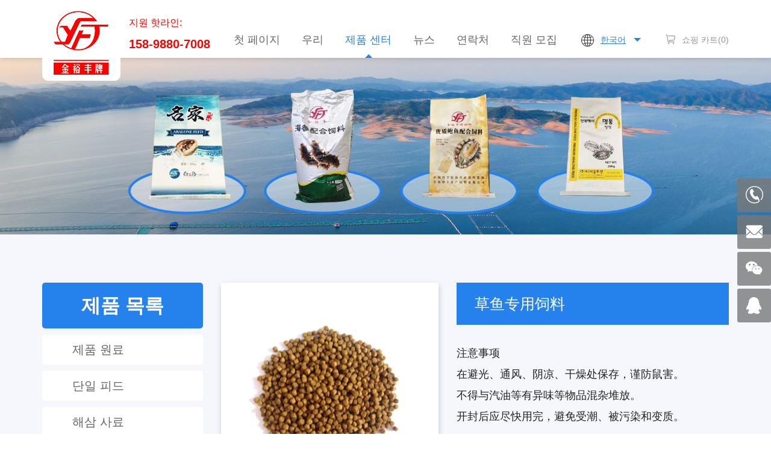

--- FILE ---
content_type: text/html; charset=utf-8
request_url: http://kr.yf-aquatic-feed.com/caoyu-zhuanyongsiliao.html
body_size: 5970
content:
<!DOCTYPE html>
<html lang="kr">

	<head>
		<meta charset="UTF-8">
		<meta name="viewport" content="width=device-width, initial-scale=1, shrink-to-fit=no,  user-scalable=no, viewport-fit=cover">
		<meta http-equiv="X-UA-Compatible" content="IE=edge,chrome=1">
		<meta name="renderer" content="webkit">

				    <title>草鱼专用饲料</title>
		    <meta name="keywords" content="草鱼专用饲料">
		    <meta name="description" content="草鱼专用饲料：开封后应尽快用完，避免受潮、被污染和变质。">
		
		
		<link rel="stylesheet" href="/tpl/kr_qdyufeng/assets/js/bootstrap/css/bootstrap.min.css" />
		<link rel="stylesheet" href="/tpl/kr_qdyufeng/assets/js/animate.css/animate.min.css">
		<link rel="stylesheet" href="/tpl/kr_qdyufeng/assets/js/jquery.fancybox/jquery.fancybox.min.css" />
		<link rel="stylesheet" href="/tpl/kr_qdyufeng/assets/js/slick/slick.css" />
		<link rel="stylesheet" href="/tpl/kr_qdyufeng/assets/css/fonts/iconfont.css" />
		<link rel="stylesheet" href="/tpl/kr_qdyufeng/assets/css/public.css" />
		<link rel="stylesheet" href="/tpl/kr_qdyufeng/assets/css/style.css" />
	</head>


		    <body class="inside-body">
	
				
				
				
		<div class="header">
			<div class="top">
				<div class="container">
					<div class="language_m fr">
						<ul>
							<li class="cn">
								<a href="http://www.qdyufeng.net/">简体中文</a>
							</li>
							<li class="en">
								<a href="http://www.yf-aquatic-feed.com/">English</a>
							</li>
							<li class="kor">
								<a href="http://kr.yf-aquatic-feed.com/">한국어</a>
							</li>
						</ul>
					</div>
					<div class="language_box fr">
						<div id="google_translate_element" class="google-translate"></div>
					</div>
				</div>
			</div>
			<div class="top-nav clearfix">
				<div class="container">
					<div class="logo">
						<a href="/">
							<img src="/res/cn/20211026/logo_90397a40.png"/>
						</a>
						<div class="note">
							<span>지원 핫라인:</span>
							<a href="tel:158-9880-7008">158-9880-7008</a>
						</div>
					</div>
					<button class="nav-collapse nav-collapse-xs" id="nav-btn">
	                    <span class="btn-line"></span>
	                    <span class="btn-line"></span>
	                    <span class="btn-line"></span>
	          		</button>
	          		<div class="shopcart fr">
						<a href="/index.php?c=cart" class="shopcart_icon">
							<p>쇼핑 카트(<b class="cart_total">0</b>)</p>
						</a>
					</div>
	             	<div class="language fr">
						<p class="lan">한국어</p>
						<ul>
							<li class="cn">
								<a href="http://www.qdyufeng.net/">简体中文</a>
							</li>
							<li class="en">
								<a href="http://www.yf-aquatic-feed.com/">English</a>
							</li>
							<li class="kor">
								<a href="http://kr.yf-aquatic-feed.com/">한국어</a>
							</li>
						</ul>
					</div>
					<div class="nav nav-show">
						<div class="tbl">
							<div class="tbl-cell">
								<ul class="nav-list1 clearfix">
																												        <li >
									    												<a href="/">첫 페이지</a>
																							</li>
																												        <li 									                class="more"
									            >
									    												<a href="/company-profile.html">우리</a>
																									<ul class="nav-list2">
																											        <li>
													            <a href="/company-profile.html">회사 소개</a>
													        </li>
													    													        <li>
													            <a href="/honor.html">자질 영예</a>
													        </li>
													    													        <li>
													            <a href="/factory.html">공장 전시</a>
													        </li>
													    													</ul>
																							</li>
																												        <li 									                class="more active"
									            >
									    												<a href="/product.html">제품 센터</a>
																									<ul class="nav-list2">
																													<li>
																<a href="/product/chanpinyuanliao.html">제품 원료</a>
															</li>
																													<li>
																<a href="/product/danyisiliao.html">단일 피드</a>
															</li>
																													<li>
																<a href="/product/haishensiliao.html">해삼 사료</a>
															</li>
																													<li>
																<a href="/product/baoyusiliao.html">전복사료</a>
															</li>
																													<li>
																<a href="/product/chongwusiliao.html">애완 동물 사료</a>
															</li>
																													<li>
																<a href="/product/yusiliao.html">생선 요리</a>
															</li>
																													<li>
																<a href="/product/xiasiliao.html">새우 사료</a>
															</li>
																													<li>
																<a href="/product/xie-siliao.html">게 사료</a>
															</li>
																											</ul>
																							</li>
																												        <li >
									    												<a href="/news.html">뉴스</a>
																							</li>
																												        <li >
									    												<a href="/contact.html">연락처</a>
																							</li>
																												        <li >
									    												<a href="/join.html">직원 모집</a>
																							</li>
																	</ul>
							</div>
						</div>
						<button class="nav-collapse nav-collapse-1" id="nav-xs-btn">
	                        <span class="btn-line"></span>
	                        <span class="btn-line"></span>
	                        <span class="btn-line"></span>
	                    </button>
						<div class="nav-2">
							<div class="nav-top">
								<div class="back-btn back-btn2"></div>
								<b class="nav-title">一级标题</b>
								<button class="nav-collapse nav-collapse-2" id="nav2-btn">
	                                <span class="btn-line"></span>
	                                <span class="btn-line"></span>
	                                <span class="btn-line"></span>
	                            </button>
							</div>
							<div class="content">
								<ul class="nav2-list2">
								</ul>
							</div>
						</div>
						<div class="nav-3">
							<div class="nav-top">
								<div class="back-btn back-btn3"></div>
								<b class="nav-title">一级标题</b>
								<button class="nav-collapse nav-collapse-2" id="nav2-btn">
	                                <span class="btn-line"></span>
	                                <span class="btn-line"></span>
	                                <span class="btn-line"></span>
	                            </button>
							</div>
							<div class="content">
								<ul class="nav3-list3">
								</ul>
							</div>
						</div>
					</div>
				</div>
			</div>
		</div>


    <h1 class="hidden">청도유풍수산사료 유한회사 기업</h1>
    <div class="pagebanner">
        <div class="item">
            <a class="img-box" href="javascript:;">
                                    <img data-src="/data/thumb/res/cn/20230227/9d99dbdaf518b3bd.jpg_20230227162849_1920x0.jpg" class="lazy" alt="1(1)">
                            </a>
        </div>
    </div>
<div class="product_wrap padd bgcolor">
	<div class="container sticky-content">
		    <div class="left fl">
        <div class="menu_wrap fixed_menu">
            <div class="tit">
                <b>제품 목록</b>
            </div>
            <div class="menu">
                <ul class="menu1">
                                            <li class="">
                            <a href="/product/chanpinyuanliao.html">제품 원료</a>
                        </li>
                                            <li class="">
                            <a href="/product/danyisiliao.html">단일 피드</a>
                        </li>
                                            <li class="">
                            <a href="/product/haishensiliao.html">해삼 사료</a>
                        </li>
                                            <li class="">
                            <a href="/product/baoyusiliao.html">전복사료</a>
                        </li>
                                            <li class="">
                            <a href="/product/chongwusiliao.html">애완 동물 사료</a>
                        </li>
                                            <li class="active">
                            <a href="/product/yusiliao.html">생선 요리</a>
                        </li>
                                            <li class="">
                            <a href="/product/xiasiliao.html">새우 사료</a>
                        </li>
                                            <li class="">
                            <a href="/product/xie-siliao.html">게 사료</a>
                        </li>
                                    </ul>
            </div>
        </div>
    </div> 
		<div class="right fr">
			<div class="product_details">
				<div class="product_box clearfix">
					<div class="lef fl">
						<div class="pro-show">
							<div class="slick-slider slider-for" id="slick-for">
																	<div class="pic">
										<div class="img-box">
											<img data-lazy="/data/thumb/res/cn/20211105/2_43da1d8c.jpg_20211105093515_800x800.jpg" alt="草鱼专用饲料" />
										</div>
									</div>
																	<div class="pic">
										<div class="img-box">
											<img data-lazy="/data/thumb/res/cn/20211105/3_94cb2695.jpg_20211105093801_800x800.jpg" alt="草鱼专用饲料" />
										</div>
									</div>
															</div>
							<div class="album">
								<div class="slick-slider slider-nav" id="slick-nav">
																			<div class="pic">
											<div class="img-box">
												<img data-lazy="/data/thumb/res/cn/20211105/2_43da1d8c.jpg_20211105093515_800x800.jpg" alt="草鱼专用饲料" />
											</div>
										</div>
																			<div class="pic">
											<div class="img-box">
												<img data-lazy="/data/thumb/res/cn/20211105/3_94cb2695.jpg_20211105093801_800x800.jpg" alt="草鱼专用饲料" />
											</div>
										</div>
																	</div>
							</div>
						</div>
					</div>
					<div class="rig fr">
						<div class="prod_info">
							<div class="pro_title">
								<h1>草鱼专用饲料</h1>
							</div>
							<div class="txt">
								<p>注意事项</p><p>在避光、通风、阴凉、干燥处保存，谨防鼠害。</p><p>不得与汽油等有异味等物品混杂堆放。</p><p>开封后应尽快用完，避免受潮、被污染和变质。</p>							</div>
							<div class="prod_btn clearfix">
								<a onclick="$.cart.add(72);" class="add_btn">문의 장바구니에 담기</a>
								<a id="inquiry_btn">지금 문의</a>
							</div>
							<div class="share_box">
								<span>공유하다:</span>
								<div class="share_tool">
									<div class="addthis_inline_share_toolbox"></div>
									<script async type="text/javascript" src="http://s7.addthis.com/js/300/addthis_widget.js#pubid=ra-61711382631ac3f9"></script>
								</div>
							</div>
						</div>
					</div>
				</div>
													<div class="product_info wow fadeInUp" data-wow-duration="1s">
						<div class="info_title">
							<b>产品特点</b>
						</div>
						<div class="text">
							<p><strong>鱼种投放</strong></p><p>所投放的鱼种要求体质健壮，规格整齐，无病无伤，有条件要求自己培养、驯化的鱼种，外来鱼种来源相同。放养模式以草鱼为主适当配养花白鲢、鲫鱼、鲂鱼等等，鲫鱼利用饲料碎屑能力强，在摄食时能翻动底泥，可促使有机物矿化，改善水质，且不与草鱼抢食，可以作为次养鱼，一般要求不养鲤鱼。</p><p>主养草鱼净产1000kg/亩的放养模式：草鱼100g/尾，700尾；鲢鱼50g/尾，300尾；花鲢50g/尾，80尾；鲫鱼10g/尾，500尾；鲂鱼25g/尾，300尾。</p><p><strong><br/></strong></p><p><strong>喂养技术</strong></p><p>鱼种采用小颗粒饲料，经过一段时间的适应、驯化后，应继续坚持“四定”、“四看”的头尾原则。所喂饲料应为草鱼专用饲料，使用蛋白含量过低的饲料会造成养殖成本较高或营养成分不足，所用饲料要求新鲜、不变质。投喂颗粒饲料要采用投饵机，是饲料撒落均匀，分布面广，避免因鱼体抢食，使规格小、体质弱的鱼吃不到或吃不饱。</p><p>投喂颗粒饲料的次数为：</p><p>3-4月份每天3次，即早上8点，中午11点，下午3点；</p><p>5-9月份每天4次，即早上8点，中午11点，下午1点半和3点半。</p><p>每次投喂30min左右，投喂量以80%的草鱼吃饱为宜，投喂青饲料建议在傍晚或夜间进行，因为白天投草，草鱼摄食颗粒饲料效果较差。</p><p><strong><br/></strong></p><p><strong>水质管理</strong></p><p>由于草鱼苗清水而且食量大，排泄多，所以池水。</p>						</div>
					</div>
													<div class="product_info wow fadeInUp" data-wow-duration="1s">
						<div class="info_title">
							<b>产品参数</b>
						</div>
						<div class="text">
							<table cellspacing="0" width="524"><tbody><tr style="height:20px" class="firstRow"><td width="207" valign="center" nowrap="" style="padding: 0px 7px; border-width: 1px; border-color: windowtext;"><p>产品分类</p></td><td width="105" valign="center" nowrap="" style="padding: 0px 7px; border-left: none; border-right-width: 1px; border-right-color: windowtext; border-top-width: 1px; border-top-color: windowtext; border-bottom-width: 1px; border-bottom-color: windowtext;"><p>鱼苗饲料</p></td><td width="108" valign="center" nowrap="" style="padding: 0px 7px; border-left: none; border-right-width: 1px; border-right-color: windowtext; border-top-width: 1px; border-top-color: windowtext; border-bottom-width: 1px; border-bottom-color: windowtext;"><p>鱼种饲料</p></td><td width="105" valign="center" nowrap="" style="padding: 0px 7px; border-left: none; border-right-width: 1px; border-right-color: windowtext; border-top-width: 1px; border-top-color: windowtext; border-bottom-width: 1px; border-bottom-color: windowtext;"><p>食用鱼饲料</p></td></tr><tr style="height:20px"><td width="207" valign="center" nowrap="" style="padding: 0px 7px; border-left-width: 1px; border-left-color: windowtext; border-right-width: 1px; border-right-color: windowtext; border-top: none; border-bottom-width: 1px; border-bottom-color: windowtext;"><p>饲喂对象体重（g）</p></td><td width="105" valign="center" nowrap="" style="padding: 0px 7px; border-left: none; border-right-width: 1px; border-right-color: windowtext; border-top: none; border-bottom-width: 1px; border-bottom-color: windowtext;"><p>&lt;2.1</p></td><td width="108" valign="center" nowrap="" style="padding: 0px 7px; border-left: none; border-right-width: 1px; border-right-color: windowtext; border-top: none; border-bottom-width: 1px; border-bottom-color: windowtext;"><p>2.1-150</p></td><td width="105" valign="center" nowrap="" style="padding: 0px 7px; border-left: none; border-right-width: 1px; border-right-color: windowtext; border-top: none; border-bottom-width: 1px; border-bottom-color: windowtext;"><p>&gt;150</p></td></tr></tbody></table><p><br/></p><table cellspacing="0" width="567"><tbody><tr style="height:19px" class="firstRow"><td width="75" valign="center" nowrap="" style="padding: 0px 7px; border-width: 1px; border-color: windowtext;"><p>产品类别</p></td><td width="192" valign="center" nowrap="" colspan="3" style="padding: 0px 7px; border-left: none; border-right-width: 1px; border-right-color: rgb(0, 0, 0); border-top-width: 1px; border-top-color: windowtext; border-bottom-width: 1px; border-bottom-color: windowtext;"><p>鱼苗饲料</p></td><td width="147" valign="center" nowrap="" colspan="3" style="padding: 0px 7px; border-left: none; border-right-width: 1px; border-right-color: rgb(0, 0, 0); border-top-width: 1px; border-top-color: windowtext; border-bottom-width: 1px; border-bottom-color: windowtext;"><p>鱼种饲料</p></td><td width="153" valign="center" nowrap="" colspan="3" style="padding: 0px 7px; border-left: none; border-right-width: 1px; border-right-color: rgb(0, 0, 0); border-top-width: 1px; border-top-color: windowtext; border-bottom-width: 1px; border-bottom-color: windowtext;"><p>食用鱼饲料</p></td></tr><tr style="height:19px"><td width="75" valign="center" nowrap="" style="padding: 0px 7px; border-left-width: 1px; border-left-color: windowtext; border-right-width: 1px; border-right-color: windowtext; border-top: none; border-bottom-width: 1px; border-bottom-color: windowtext;"><p>编号</p></td><td width="75" valign="center" nowrap="" style="padding: 0px 7px; border-left: none; border-right-width: 1px; border-right-color: windowtext; border-top: none; border-bottom-width: 1px; border-bottom-color: windowtext;"><p>C1</p></td><td width="59" valign="center" nowrap="" style="padding: 0px 7px; border-left: none; border-right-width: 1px; border-right-color: windowtext; border-top: none; border-bottom-width: 1px; border-bottom-color: windowtext;"><p>C2</p></td><td width="59" valign="center" nowrap="" style="padding: 0px 7px; border-left: none; border-right-width: 1px; border-right-color: windowtext; border-top: none; border-bottom-width: 1px; border-bottom-color: windowtext;"><p>C3</p></td><td width="49" valign="center" nowrap="" style="padding: 0px 7px; border-left: none; border-right-width: 1px; border-right-color: windowtext; border-top: none; border-bottom-width: 1px; border-bottom-color: windowtext;"><p>P1</p></td><td width="49" valign="center" nowrap="" style="padding: 0px 7px; border-left: none; border-right-width: 1px; border-right-color: windowtext; border-top: none; border-bottom-width: 1px; border-bottom-color: windowtext;"><p>P2</p></td><td width="49" valign="center" nowrap="" style="padding: 0px 7px; border-left: none; border-right-width: 1px; border-right-color: windowtext; border-top: none; border-bottom-width: 1px; border-bottom-color: windowtext;"><p>P3</p></td><td width="51" valign="center" nowrap="" style="padding: 0px 7px; border-left: none; border-right-width: 1px; border-right-color: windowtext; border-top: none; border-bottom-width: 1px; border-bottom-color: windowtext;"><p>P4</p></td><td width="51" valign="center" nowrap="" style="padding: 0px 7px; border-left: none; border-right-width: 1px; border-right-color: windowtext; border-top: none; border-bottom-width: 1px; border-bottom-color: windowtext;"><p>P5</p></td><td width="51" valign="center" nowrap="" style="padding: 0px 7px; border-left: none; border-right-width: 1px; border-right-color: windowtext; border-top: none; border-bottom-width: 1px; border-bottom-color: windowtext;"><p>P6</p></td></tr><tr style="height:19px"><td width="75" valign="center" nowrap="" style="padding: 0px 7px; border-left-width: 1px; border-left-color: windowtext; border-right-width: 1px; border-right-color: windowtext; border-top: none; border-bottom-width: 1px; border-bottom-color: windowtext;"><p>粒径（mm）</p></td><td width="75" valign="center" nowrap="" style="padding: 0px 7px; border-left: none; border-right-width: 1px; border-right-color: windowtext; border-top: none; border-bottom-width: 1px; border-bottom-color: windowtext; word-break: break-all;"><p>0.15-0.45</p></td><td width="59" valign="center" nowrap="" style="padding: 0px 7px; border-left: none; border-right-width: 1px; border-right-color: windowtext; border-top: none; border-bottom-width: 1px; border-bottom-color: windowtext;"><p>0.5-1.2</p></td><td width="59" valign="center" nowrap="" style="padding: 0px 7px; border-left: none; border-right-width: 1px; border-right-color: windowtext; border-top: none; border-bottom-width: 1px; border-bottom-color: windowtext;"><p>1.3-2.0</p></td><td width="49" valign="center" nowrap="" style="padding: 0px 7px; border-left: none; border-right-width: 1px; border-right-color: windowtext; border-top: none; border-bottom-width: 1px; border-bottom-color: windowtext;"><p>2.5</p></td><td width="49" valign="center" nowrap="" style="padding: 0px 7px; border-left: none; border-right-width: 1px; border-right-color: windowtext; border-top: none; border-bottom-width: 1px; border-bottom-color: windowtext;"><p>3.0</p></td><td width="49" valign="center" nowrap="" style="padding: 0px 7px; border-left: none; border-right-width: 1px; border-right-color: windowtext; border-top: none; border-bottom-width: 1px; border-bottom-color: windowtext;"><p>3.5</p></td><td width="51" valign="center" nowrap="" style="padding: 0px 7px; border-left: none; border-right-width: 1px; border-right-color: windowtext; border-top: none; border-bottom-width: 1px; border-bottom-color: windowtext;"><p>4.0</p></td><td width="51" valign="center" nowrap="" style="padding: 0px 7px; border-left: none; border-right-width: 1px; border-right-color: windowtext; border-top: none; border-bottom-width: 1px; border-bottom-color: windowtext;"><p>5.0</p></td><td width="51" valign="center" nowrap="" style="padding: 0px 7px; border-left: none; border-right-width: 1px; border-right-color: windowtext; border-top: none; border-bottom-width: 1px; border-bottom-color: windowtext;"><p>6.0</p></td></tr><tr style="height:19px"><td width="567" valign="center" nowrap="" colspan="10" style="padding: 0px 7px; border-left-width: 1px; border-left-color: windowtext; border-right-width: 1px; border-right-color: rgb(0, 0, 0); border-top: none; border-bottom-width: 1px; border-bottom-color: windowtext;"><p>注：C为细粒状或不规则细粒状；P为颗粒状，颗粒饲料的长度为粒径的1-2倍</p></td></tr></tbody></table><p><br/></p>						</div>
					</div>
								<div class="inquire_box wow fadeInUp" data-wow-duration="1s">
					<div class="info_title">
						<b>문의 양식</b>
					</div>
					<div class="inquire_form">
						<div class="form_ipt">
							<form class="form3">
								<ul class="row">
									<li class="col-xs-12 col-sm-12 col-md-12">
										<input type="text" value="상품명:草鱼专用饲料" name="title" readonly />
									</li>
									<li class="col-xs-12 col-sm-6 col-md-6">
										<input type="text" placeholder="이름:*" name="fullname" />
									</li>
									<li class="col-xs-12 col-sm-6 col-md-6">
										<input type="text" placeholder="전화:" name="tel" />
									</li>
									<li class="col-xs-12 col-sm-6 col-md-6">
										<input type="text" placeholder="우편:*" name="email" required />
									</li>
									<li class="col-xs-12 col-sm-6 col-md-6">
										<input type="text" placeholder="국가:" name="country" />
									</li>
									<li class="col-xs-12 col-sm-12 col-md-12">
										<textarea placeholder="메세지:*" name="content"></textarea>
									</li>
									<li class="col-xs-12 col-sm-12 col-md-12">
										<input type="hidden" value="18.118.141.248" name="ip" />
										<input type="hidden" value="res/cn/20211105/2_43da1d8c.jpg" name="thumbadd" />
										<input type="hidden" name="id" value="book">
										<input type="hidden" name="_spam" value="">
										<button class="submit send3">보내다</button>
									</li>
								</ul>
							</form>
						</div>
					</div>
				</div>
				
				<div class="related_box wow fadeInUp" data-wow-duration="1s">
					<div class="info_title">
						<b>관련 제품 추천</b>
					</div>
					<div class="related_lists">
						<div class="slick_related">
							        											</div>
					</div>
				</div>
			</div>
		</div>
	</div>
</div>
<div class="footer">
	<div class="foot">
		<div class="container">
			<ul>
				<li class="on">
					<div class="item item-1">
						<div class="title-foot">
							<h3>이메일 구독</h3>
						</div>
						<div class="info-down">
							<div class="foot_logo">
								<img src="/res/cn/20211026/foot_logo_49fd6559.png">
							</div>
							<div class="email_form">
								<p>뉴스레터 구독</p>
								<div class="form_box">
									<form class="form1">
										<input type="text" placeholder="이메일 주소:*" name="email" />

										<input type="hidden" name="title" value="邮件订阅" />
									    <input type="hidden" value="18.118.141.248" name="ip" />
									    <input type="hidden" name="id" value="bottomemail">
									    <input type="hidden" name="_spam" value="">
										<button class="submit send1"></button>
									</form>
								</div>
							</div>
						</div>
					</div>
				</li>
				<li class="on">
					<div class="item item-2">
						<div class="title-foot">
							<h3>청도유풍수산사료 유한회사 기업</h3>
						</div>
						<div class="info-down">
							<div class="text">
								<p class="address">주소:청도서해안구왕쟈러우공업단지</p>
								<p class="email">우편:<a href="mailto:qingdaojinyufeng@163.com">qingdaojinyufeng@163.com</a></p>
								<p class="tel">
									전화:
									<a href="tel:0532-86113295">0532-86113295</a>
									<span>|</span>
									<a href="tel:158-9880-7008">158-9880-7008</a>
								</p>
								<p class="fax">팩스:0532-86113295</p>
							</div>
						</div>
					</div>
				</li>
				<li class="on">
					<div class="item item-3">
						<div class="title-foot">
							<h3>제품 센터</h3>
						</div>
						<div class="info-down">
							<div class="list_box clearfix">
																									<div class="list fl">
																					<a href="/product/chanpinyuanliao.html">제품 원료</a>
																					<a href="/product/danyisiliao.html">단일 피드</a>
																					<a href="/product/haishensiliao.html">해삼 사료</a>
																					<a href="/product/baoyusiliao.html">전복사료</a>
																			</div>
																	<div class="list fl">
																					<a href="/product/chongwusiliao.html">애완 동물 사료</a>
																					<a href="/product/yusiliao.html">생선 요리</a>
																					<a href="/product/xiasiliao.html">새우 사료</a>
																					<a href="/product/xie-siliao.html">게 사료</a>
																			</div>
															</div>
						</div>
					</div>
				</li>
				<li class="on">
					<div class="item item-3">
						<div class="title-foot">
							<h3>빠른 링크</h3>
						</div>
						<div class="info-down">
							<div class="list_box">
								<div class="list">
									<a href="/company-profile.html">우리에 대해</a>
									<a href="/join.html">신병 모집</a>
									<a href="/news.html">산업정보</a>
									<a href="/contact.html">문의하기</a>
								</div>
							</div>
						</div>
					</div>
				</li>
				<li class="on">
					<div class="item item-4">
						<div class="title-foot">
							<h3>정보 피드백</h3>
						</div>
						<div class="info-down">
							<div class="ipt_form">
								<form class="form form2">
									<ul class="row">
										<li class="col-xs-12 col-sm-6 col-md-6">
											<input type="text" placeholder="이름:*" name="fullname" />
										</li>
										<li class="col-xs-12 col-sm-6 col-md-6">
											<input type="text" placeholder="우편:*" name="email" />
										</li>
										<li class="col-xs-12 col-sm-12 col-md-12">
											<textarea placeholder="메세지:*" name="content"></textarea>
										</li>
										<li class="col-xs-12 col-sm-12 col-md-12">
											<input type="hidden" value="网站底部留言" name="title" />
											<input type="hidden" value="18.118.141.248" name="ip" />
											<input type="hidden" name="id" value="book">
											<input type="hidden" name="_spam" value="">
											<button class="submit send2">보내다</button>
										</li>
									</ul>
								</form>
							</div>
						</div>
					</div>
				</li>
			</ul>
		</div>
	</div>
	<div class="copyright">
		<div class="container">
			<div class="info">
				<p>
					<a href="/sitemap.html" class="bot_link">사이트 맵</a>
					Copyright © 2021 청도유풍수산사료 유한회사 기업					<a href="https://beian.miit.gov.cn" target="_blank">鲁ICP备2021021136号-2</a>					<script type="text/javascript">document.write(unescape("%3Cspan id='cnzz_stat_icon_1280490536'%3E%3C/span%3E%3Cscript src='https://v1.cnzz.com/z_stat.php%3Fid%3D1280490536%26show%3Dpic' type='text/javascript'%3E%3C/script%3E"));</script>					<a href="http://www.hicheng.net/" target="_blank">Powered by:hicheng</a>
				</p>
			</div>
		</div>
	</div>
</div>

<div class="online-wrap">
	<span class="btn"></span>
	<div class="online">
		<a class="iconfont icon-tel" href="tel:0532-86113295"></a>
		<a class="iconfont icon-email" href="mailto:qingdaojinyufeng@163.com"></a>
		<a class="iconfont icon-wechat" href="javascript:;">
            <div class="mask">
                <div class="mask-box">
                    <img src="/res/cn/20211026/code_c879fbeb.jpg">
                </div>
            </div>
        </a>
		<a class="iconfont icon-qq" href="http://wpa.qq.com/msgrd?v=3&uin=***&site=qq&menu=yes" target="_blank"></a>
	</div>
</div>

<div class="bottom_nav">
	<ul>
		<li class="foot_email">
			<a href="mailto:qingdaojinyufeng@163.com">E-mail</a>
		</li>
		<li class="foot_tel">
			<a href="tel:0532-86113295">Tel</a>
		</li>
		<li class="foot_prod">
			<a href="/product.html">Product</a>
		</li>
		<li class="foot_top">
			<a id="gotop">Top</a>
		</li>
	</ul>
</div>

<script src="/tpl/kr_qdyufeng/assets/js/jquery-1.8.3.min.js"></script>
<script src="/tpl/kr_qdyufeng/assets/js/slick/slick.min.js"></script>
<script src="/tpl/kr_qdyufeng/assets/js/jquery.fancybox/jquery.fancybox.min.js"></script>
<script src="/tpl/kr_qdyufeng/assets/js/jquery.lazyload/jquery.lazyload.min.js"></script>
<script src="/tpl/kr_qdyufeng/assets/js/wow.min.js"></script>
<script src="/tpl/kr_qdyufeng/assets/js/jquery.countup.min.js"></script>
<script src="https://translate.google.com/translate_a/element.js?cb=googleTranslateElementInit" async></script>
<script src="/tpl/kr_qdyufeng/assets/js/hc-sticky.min.js" ></script>
<script src="/tpl/kr_qdyufeng/assets/js/main.js"></script>
<script src="/tpl/kr_qdyufeng/assets/js/liuyan.js"></script>
<script src="/tpl/kr_qdyufeng/assets/js/cart.js"></script>
</body>
</html>

--- FILE ---
content_type: text/css
request_url: http://kr.yf-aquatic-feed.com/tpl/kr_qdyufeng/assets/css/fonts/iconfont.css
body_size: 512
content:
@font-face {
  font-family: "iconfont"; /* Project id 2878211 */
  src: url('iconfont.woff2?t=1634822178891') format('woff2'),
       url('iconfont.woff?t=1634822178891') format('woff'),
       url('iconfont.ttf?t=1634822178891') format('truetype');
}

.iconfont {
  font-family: "iconfont" !important;
  font-size: 16px;
  font-style: normal;
  -webkit-font-smoothing: antialiased;
  -moz-osx-font-smoothing: grayscale;
}

.icon-you1:before {
  content: "\e644";
}

.icon-shanchu:before {
  content: "\e61c";
}

.icon-shanchu1:before {
  content: "\e601";
}

.icon-dianhua11:before {
  content: "\e6be";
}

.icon-fanhuidingbu:before {
  content: "\e61a";
}

.icon-tubiao-1:before {
  content: "\e623";
}

.icon-tuceng:before {
  content: "\e607";
}

.icon-xin:before {
  content: "\e618";
}

.icon-duoyuyan:before {
  content: "\e654";
}

.icon-tubiao-:before {
  content: "\e605";
}

.icon-zhuanli:before {
  content: "\e616";
}

.icon-gouwuche:before {
  content: "\e73d";
}

.icon-qq:before {
  content: "\e60a";
}

.icon-dianhua:before {
  content: "\e69a";
}

.icon-weixin:before {
  content: "\e615";
}

.icon-youxiang:before {
  content: "\e612";
}

.icon-zhifeiji:before {
  content: "\e6a0";
}

.icon-jianhao:before {
  content: "\e625";
}

.icon-add:before {
  content: "\e62d";
}

.icon-icon--:before {
  content: "\e727";
}

.icon-icon--1:before {
  content: "\e728";
}

.icon-icon--2:before {
  content: "\e729";
}

.icon-icon--3:before {
  content: "\e72a";
}

.icon-dingzhijiaju:before {
  content: "\e619";
}

.icon-shengchan:before {
  content: "\e62f";
}

.icon-01_shouhouguanli:before {
  content: "\e62b";
}

.icon-shengchanguanli:before {
  content: "\e614";
}

.icon-gongchang-2:before {
  content: "\e7aa";
}

.icon-gouwucheman:before {
  content: "\e600";
}

.icon-jiageyuce:before {
  content: "\e653";
}

.icon-shipin:before {
  content: "\e631";
}



--- FILE ---
content_type: text/css
request_url: http://kr.yf-aquatic-feed.com/tpl/kr_qdyufeng/assets/css/public.css
body_size: 6413
content:
body {
	font-family: 'SourceHanSansCN-Regular', 'Microsoft YaHei', 'Arial', Helvetica, sans-serif;
	font-size: 14px;
	font-weight: normal;
	position: relative;
	overflow-x: hidden;
}

@-ms-viewport {
	width: auto !important;
}

*[data-type='iframe'],
*[data-fancybox],
.slick-slide:focus,
a:link {
	outline: none !important;
}

li,
ol,
ul {
	list-style: none;
}

a {
	text-decoration: none;
	color: inherit;
}

a:hover,
a:link,
a:visited {
	text-decoration: none;
	color: inherit;
}

input[type=number] {
	-moz-appearance: textfield;
}

input[type=number]::-webkit-inner-spin-button,
input[type=number]::-webkit-outer-spin-button {
	margin: 0;
	-webkit-appearance: none;
}

ul,
li,
p {
	margin: 0;
	padding: 0;
}

button,
input,
textarea {
	resize: none;
	border: none;
	outline: none;
}

button:focus,
input:focus,
textarea:focus {
	border: none;
	outline: none;
}

a[data-fancybox] {
	outline: none;
}

a[data-fancybox] img {
	outline: none !important;
}

img {
	backface-visibility: hidden;
	-webkit-backface-visibility: hidden;
	-moz-backface-visibility: hidden;
	-ms-backface-visibility: hidden;
}

img[data-lazy] {
	background: url(../js/slick/ajax-loader.gif) no-repeat center;
}

img.lazy {
	min-width: 1px;
	min-height: 1px;
	background: url(../js/slick/ajax-loader.gif) no-repeat center;
}

.slick-slide {
	outline: none;
}

.slick-slide a {
	outline: none !important;
}

.BMapLabel {
	max-width: none;
}

.fr {
	float: right;
}

.fl {
	float: left;
}

.clear {
	clear: both;
}

.container {
	margin: 0 auto;
}

@media (min-width: 1470px) {
	.container {
		width: 1440px;
	}
}

@media (min-width: 1200px) {
	.wow {
		visibility: hidden;
	}
}

.clearfix {
	zoom: 1;
}

.clearfix:after {
	display: block;
	visibility: hidden;
	clear: both;
	height: 0;
	content: '';
}

.transform-0 {
	-webkit-transform: translate(0) !important;
	-ms-transform: translate(0) !important;
	transform: translate(0) !important;
}

.txt-over1 {
	overflow: hidden;
	white-space: nowrap;
	text-overflow: ellipsis;
}

.ff {
	font-family: 'iconfont' !important;
	font-style: normal;
	-webkit-font-smoothing: antialiased;
	-moz-osx-font-smoothing: grayscale;
}


/*img*/

.img-box {
	position: relative;
	display: block;
	overflow: hidden;
	height: 0;
	padding-bottom: 100%;
}

.img-box img {
	position: absolute;
	top: 0;
	left: 0;
	display: block;
	width: 100%;
	height: 100%;
}

.img-box img[src=''],
.img-box img:not([src]) {
	opacity: 0;
	border: 0;
}


/*pages*/

.page {
	text-align: center;
}

.page li {
	display: inline-block;
	vertical-align: top;
}

.page li a {
	font-size: 18px;
	font-weight: bold;
	line-height: 36px;
	display: block;
	overflow: hidden;
	width: 38px;
	height: 38px;
	margin: 0 6px;
	padding: 0 5px;
	cursor: pointer;
	-webkit-transition: all .2s;
	transition: all .2s;
	text-align: center;
	color: #424242;
	border-radius: 50%;
	background-color: #fff;
}

@media (max-width: 991px) {
	.page li a {
		font-size: 14px;
		line-height: 30px;
		width: 30px;
		height: 30px;
		margin: 0 3px;
	}
}

.page li:hover a {
	color: #fff;
	background-color: #2581eb;
}

.page li.active a {
	color: #fff;
	background-color: #2581eb;
}

.page li.prev a {
	border-radius: 5px;
}

.page li.prev a:before {
	font-family: 'iconfont';
	font-size: 18px;
	font-weight: bold;
	content: '\e727';
	text-align: center;
}

.page li.next a {
	border-radius: 5px;
}

.page li.next a:before {
	font-family: 'iconfont';
	font-size: 18px;
	font-weight: bold;
	content: '\e728';
	text-align: center;
}


/*table*/

.table-box {
	overflow: auto;
	width: 100%;
	max-width: 100%;
}

.table-box table {
	line-height: 1.2;
	width: 100%;
	max-width: 100%;
	border-spacing: 0;
	border-collapse: collapse;
}

.table-box table tr,
.table-box table td,
.table-box table th {
	width: auto !important;
	height: auto !important;
	color: #666;
}

.table-box table td,
.table-box table th {
	font-size: 15px;
	font-weight: normal;
	padding: 10px !important;
	vertical-align: middle;
	border: 1px solid #ccc !important;
}

@media (max-width: 767px) {
	.table-box table td,
	.table-box table th {
		font-size: 14px;
	}
}

.table-box table tr p,
.table-box table tr span {
	line-height: 1.2 !important;
	margin: 0 !important;
	padding: 0 !important;
	background: none !important;
}

.table-box table th {
	text-align: center;
}

.table-box .table-nav {
	overflow: hidden;
}

.table-box .table-content {
	overflow-x: auto;
	overflow-y: auto;
	max-height: 300px;
	max-height: 42vh;
}

.zoomDiv {
	z-index: 999;
	display: none;
	overflow: hidden;
	text-align: center;
	border: 1px solid #ccc;
	background: #fff;
}

@media (max-width: 1199px) {
	.zoomDiv {
		display: none !important;
	}
}

@media (min-width: 768px) {
	.zoomDiv {
		position: absolute;
	}
}

.zoomMask {
	position: absolute;
	z-index: 20;
	cursor: move;
	background: url([data-uri]) repeat;
}

@media (max-width: 1199px) {
	.zoomMask {
		display: none !important;
	}
}

@media (max-width: 767px) {
	.zoomMask {
		display: none;
	}
}


/*nav*/

.header {
	position: fixed;
	z-index: 10;
	top: 0;
	width: 100%;
	-webkit-transition: all .4s;
	transition: all .4s;
	background-color: #fff;
	box-shadow: 0 2px 8px 0 rgba(0, 0, 0, .15);
}

.header .top {
	height: 36px;
	padding-top: 10px;
}

@media (max-width: 1199px) {
	.header .top {
		height: 29px;
		padding: 0;
	}
}

.header .top .language_box {
	float: right;
	-webkit-transition: all .4s;
	transition: all .4s;
}

@media (max-width: 1199px) {
	.header .top .language_box {
		display: none;
	}
}

.header .top .language_m {
	display: none;
}

@media (max-width: 1199px) {
	.header .top .language_m {
		display: block;
	}
}

.header .top .language_m ul li {
	display: inline-block;
	padding: 0 5px;
	vertical-align: middle;
}

.header .top .language_m ul li a {
	font-size: 0;
	display: block;
}

.header .top .language_m ul li a:before {
	display: block;
	width: 24px;
	height: 24px;
	margin: auto;
	content: '';
	border-radius: 50%;
	background: url(../images/common/language.png) no-repeat center;
	background-size: cover;
}

.header .top .language_m ul .en {
	padding-top: 1px;
}

.header .top .language_m ul .en a:before {
	width: 23px;
	height: 23px;
	background-position: 0;
}

.header .top .language_m ul .cn {
	padding-top: 2px;
}

.header .top .language_m ul .cn a:before {
	background-position: -24px 0;
}

.header .top .language_m ul .kor {
	padding-top: 2px;
}

.header .top .language_m ul .kor a:before {
	width: 26px;
	height: 26px;
	border: 1px solid #eee;
	background-position: -48px 0;
}

.header .language {
	position: relative;
	float: right;
	margin: 16px 30px 0 10px;
	padding: 0 25px 0 10px;
	cursor: pointer;
	-webkit-transition: all .4s;
	transition: all .4s;
}

@media (max-width: 1199px) {
	.header .language {
		display: none;
	}
}

.header .language:after {
	position: absolute;
	top: 50%;
	right: 10px;
	width: 0;
	height: 0;
	content: '';
	-webkit-transition: all .4s;
	transition: all .4s;
	-webkit-transform: translateY(-50%);
	-ms-transform: translateY(-50%);
	transform: translateY(-50%);
	border-width: 6px 6px 0 6px;
	border-style: solid;
	border-color: #2581eb transparent transparent transparent;
}

@media (max-width: 1199px) {
	.header .language:after {
		display: none;
	}
}

.header .language p {
	font-size: 14px;
	line-height: 28px;
	position: relative;
	padding-right: 10px;
	-webkit-transition: all .4s;
	transition: all .4s;
	text-decoration: underline !important;
	color: #2581eb;
}

@media (max-width: 1199px) {
	.header .language p {
		display: none;
	}
}

.header .language p:before {
	font-family: 'iconfont' !important;
	font-size: 24px;
	font-style: normal;
	line-height: 1;
	display: inline-block;
	margin-right: 10px;
	content: '';
	content: '\e654';
	vertical-align: middle;
	color: #333;
	-webkit-font-smoothing: antialiased;
	-moz-osx-font-smoothing: grayscale;
}

.header .language ul {
	position: absolute;
	z-index: 8;
	top: 30px;
	left: 50%;
	display: none;
	width: 100%;
	min-width: 60px;
	-webkit-transform: translateX(-50%);
	-ms-transform: translateX(-50%);
	transform: translateX(-50%);
	background-color: rgba(255, 255, 255, .6);
	box-shadow: 1px 2px 10px 0 rgba(0, 0, 0, .1);
}

@media (max-width: 1199px) {
	.header .language ul {
		position: static;
		display: block;
		min-width: auto;
		-webkit-transform: translateX(0);
		-ms-transform: translateX(0);
		transform: translateX(0);
		background-color: transparent;
		box-shadow: none;
	}
}

.header .language ul li {
	padding: 4px 0;
	border-bottom: 1px solid #eee;
}

@media (max-width: 1199px) {
	.header .language ul li {
		display: inline-block;
		padding: 0 2px;
		border: none;
	}
}

.header .language ul li:last-child {
	border: none;
}

.header .language ul li a {
	font-size: 14px;
	line-height: 28px;
	display: block;
	padding-left: 12px;
	color: #222;
}

@media (max-width: 1199px) {
	.header .language ul li a {
		font-size: 0;
		padding: 0;
	}
}

.header .language ul li a:before {
	display: inline-block;
	width: 20px;
	height: 20px;
	margin: auto;
	margin-right: 12px;
	content: '';
	vertical-align: middle;
	border-radius: 50%;
	background: url(../images/common/language.png) no-repeat center;
	background-size: cover;
}

@media (max-width: 1199px) {
	.header .language ul li a:before {
		margin: 0;
	}
}

.header .language ul .en a:before {
	background-position: 0;
}

.header .language ul .cn a:before {
	background-position: -20px 0;
}

.header .language ul .kor a:before {
	background-position: -40px 0;
}

@media (max-width: 1199px) {
	.header .shopcart {
		margin-right: 50px;
	}
}

.header .shopcart .shopcart_icon {
	display: block;
}

.header .shopcart .shopcart_icon p {
	font-size: 14px;
	line-height: 60px;
	color: #969696;
}

.header .shopcart .shopcart_icon p b {
	font-weight: normal;
}

.header .shopcart .shopcart_icon p:before {
	font-family: 'iconfont' !important;
	font-size: 18px;
	font-style: normal;
	line-height: 1;
	display: inline-block;
	margin-right: 10px;
	content: '\e73d';
	vertical-align: text-bottom;
	-webkit-font-smoothing: antialiased;
	-moz-osx-font-smoothing: grayscale;
}

.header .top-nav .container {
	position: relative;
}

.header .logo {
	position: absolute;
	top: -28px;
	left: 15px;
	float: left;
	height: 116px;
	margin-top: 10px;
	-webkit-transition: all .4s;
	transition: all .4s;
}

@media (max-width: 1199px) {
	.header .logo {
		position: static;
		width: 90px;
		height: auto;
		margin-top: -22px;
	}
}

.header .logo a {
	display: inline-block;
}

@media (max-width: 1199px) {
	.header .logo a {
		display: block;
	}
}

.header .logo a img {
	max-width: 100%;
}

.header .logo .note {
	display: inline-block;
	margin-left: 30px;
	color: #fe0000;
}

@media (max-width: 1469px) {
	.header .logo .note {
		margin-left: 10px;
	}
}

@media (max-width: 1199px) {
	.header .logo .note {
		display: none;
	}
}

.header .logo .note span {
	font-size: 16px;
	display: block;
	margin-bottom: 10px;
}

.header .logo .note a {
	font-size: 20px;
	font-weight: bold;
	display: block;
}

.header .logo .note a:hover {
	text-decoration: underline !important;
}

.header .search-box {
	position: fixed;
	z-index: 888;
	top: 100%;
	left: 0;
	display: none;
	overflow: hidden;
	width: 100%;
	height: 100%;
	margin-top: 20px;
	margin-top: 0;
	margin-right: 10px;
	padding: 0 3%;
	background-color: rgba(211, 16, 26, .95);
}

.header .search-box .search {
	line-height: 40px;
	overflow: hidden;
	zoom: 1;
	width: 240px;
	border: 1px solid #dbdbdb;
	border-radius: 40px;
}

.header .search-box .search:after {
	display: block;
	visibility: hidden;
	clear: both;
	height: 0;
	content: '';
}

.header .search-box .search .input-text {
	float: left;
	padding-left: 10%;
	background: none;
}

@media (min-width: 768px) {
	.header .search-box .search .input-text {
		width: 100%;
		padding: 0 50px 0 3%;
	}
}

.header .search-box .search .input-submit {
	line-height: 36px;
	float: right;
	width: 50px;
	-webkit-animation: fadeInLeft 1s 0s ease both;
	animation: fadeInLeft 1s 0s ease both;
	background: none;
}

.header .search-box .search .input-submit:before {
	font-family: 'iconfont' !important;
	font-size: 22px;
	line-height: 1;
	content: '\e600';
	color: #fff;
}

@media (min-width: 768px) {
	.header .search-box .search .input-submit {
		position: absolute;
		right: 0;
		bottom: 20px;
	}
}

.header .search-box.search-xs {
	width: 100%;
	margin: 0;
	border-right: 30px solid transparent;
	border-left: 30px solid transparent;
	background: none;
}

@media (min-width: 1200px) {
	.header .search-box.search-xs {
		display: none;
	}
}

.header .search-box.search-xs .search {
	position: absolute;
	z-index: 888;
	top: 0;
	left: 120%;
	width: 100%;
	-webkit-transition: left .3s;
	transition: left .3s;
	border-color: #fff;
	background: #fff;
}

.header .search-box.search-xs .input-submit {
	line-height: 34px;
	background: #fff;
}

.header .search-box.search-xs .input-submit:before {
	color: #104384;
}

.header .search-box.search-xs.show {
	z-index: 66;
}

.header .search-box.search-xs.show .search {
	left: 0;
}

.header .search-lg {
	top: 0;
}

.header .search-lg .logo {
	margin-top: 20px;
	margin-left: 0;
}

.header .search-lg .search {
	position: absolute;
	top: 50%;
	right: 0;
	left: 0;
	width: 100%;
	max-width: 90%;
	margin: auto;
	padding: 0 10px;
	-webkit-transform: translateY(-50%);
	-ms-transform: translateY(-50%);
	transform: translateY(-50%);
	border: none;
	border-bottom: 1px solid rgba(255, 255, 255, .8);
	border-radius: 0;
}

.header .search-lg .search p {
	margin-bottom: 50px;
	-webkit-animation: zoomIn 1s 0s ease both;
	animation: zoomIn 1s 0s ease both;
	text-align: center;
	letter-spacing: 2px;
	color: #fff;
}

.header .search-lg .input-text {
	font-size: 20px;
	line-height: 30px;
	width: 80%;
	height: 60px;
	padding: 0;
	padding-bottom: 30px;
	-webkit-animation: zoomIn 1s 0s ease both;
	animation: zoomIn 1s 0s ease both;
	text-align: center;
	color: #fff;
}

.header .search-lg .close-btn {
	position: fixed;
	top: 34px;
	right: 18%;
	cursor: pointer;
}

.header .search-lg .close-btn:before {
	font-size: 20px;
	content: '\2716';
	color: #fff;
}

.header .nav-collapse {
	position: absolute;
	z-index: 10;
	top: 9px;
	right: 20px;
	display: none;
	float: right;
	width: 20px;
	height: 40px;
	padding: 0;
	cursor: pointer;
	background: none;
}

@media (max-width: 1199px) {
	.header .nav-collapse {
		display: block;
	}
}

.header .nav-collapse .btn-line {
	position: absolute;
	left: 50%;
	width: 20px;
	height: 2px;
	-webkit-transition: all .5s ease;
	transition: all .5s ease;
	-webkit-transform: translateX(-50%);
	-ms-transform: translateX(-50%);
	transform: translateX(-50%);
	background-color: #666;
}

.header .nav-collapse .btn-line:nth-child(3),
.header .nav-collapse .btn-line:nth-child(1) {
	position: absolute;
	display: block;
	width: 20px;
	height: 2px;
	content: '';
	-webkit-transition: all .5s ease;
	transition: all .5s ease;
	background-color: #666;
}

.header .nav-collapse .btn-line:nth-child(1) {
	top: 35%;
}

.header .nav-collapse .btn-line:nth-child(2) {
	top: 50%;
}

.header .nav-collapse .btn-line:nth-child(3) {
	top: 65%;
}

@media (max-width: 1199px) {
	.header .nav-collapse.nav-collapse-1 {
		position: absolute;
		z-index: 9999;
		top: 10px;
		right: 20px;
		display: block;
		margin-top: 8px;
		border: none;
	}
	.header .nav-collapse.nav-collapse-1 .btn-line {
		background-color: #666 !important;
	}
}

.header .nav-collapse.active {
	right: 20px;
	border-color: transparent;
}

.header .nav-collapse.active .btn-line {
	background-color: #fff;
}

.header .nav-collapse.active .btn-line:nth-child(2) {
	-webkit-transform: translateX(-50px);
	-ms-transform: translateX(-50px);
	transform: translateX(-50px);
	opacity: 0;
}

.header .nav-collapse.active .btn-line:nth-child(1) {
	top: 50%;
	left: 50%;
	-webkit-transform: translateX(-50%) rotateZ(45deg);
	-ms-transform: translateX(-50%) rotate(45deg);
	transform: translateX(-50%) rotateZ(45deg);
}

.header .nav-collapse.active .btn-line:nth-child(3) {
	top: 50%;
	left: 50%;
	-webkit-transform: translateX(-50%) rotateZ(-45deg);
	-ms-transform: translateX(-50%) rotate(-45deg);
	transform: translateX(-50%) rotateZ(-45deg);
}

.header .top-navbox {
	background-color: #f6f6f6;
}

.header .nav.left-100 {
	left: -100%;
}

.header .nav.left-200 {
	left: -200%;
}

.header .nav .nav-list2 a,
.header .nav .nav-list3 a {
	display: block;
}

@media (max-height: 580px) {
	.header .nav .nav-list2 a,
	.header .nav .nav-list3 a {
		margin-top: 0;
	}
}

.header .nav-2,
.header .nav-3 {
	display: none;
}

@media (max-width: 1199px) {
	.header .nav-2,
	.header .nav-3 {
		position: absolute;
		z-index: 9999;
		top: 0;
		display: block;
		overflow: hidden;
		width: 100%;
		height: 100%;
		padding: 20px;
		-webkit-transition: left .3s;
		transition: left .3s;
		text-align: left;
		text-align: center;
		color: #fff;
		background: #fafafa;
		background-color: #000;
	}
}

.header .back-btn {
	position: absolute;
	top: 18px;
	left: 15px;
}

.header .nav-2 .nav-top .back-btn:before,
.header .nav-3 .nav-top .back-btn:before {
	font-family: 'iconfont';
	font-size: 26px;
	content: '\e727';
}

.header .nav-2 .nav-top .nav-title,
.header .nav-3 .nav-top .nav-title {
	font-size: 24px;
	margin: 0;
	text-transform: uppercase;
}

.header .nav-2 .nav-top .nav-title a,
.header .nav-3 .nav-top .nav-title a {
	color: #fff;
}

.header .nav-2 .nav-top .nav-collapse-2 .btn-line,
.header .nav-3 .nav-top .nav-collapse-2 .btn-line {
	background-color: #fff;
}

.header .nav-2 .content,
.header .nav-3 .content {
	overflow: auto;
	height: 80%;
	margin-top: 12%;
}

.header .nav-2 .content ul li,
.header .nav-3 .content ul li {
	font-size: 18px;
	line-height: 50px;
	margin: 25px 0;
	text-align: left;
}

.header .nav-2 .content ul li.more,
.header .nav-3 .content ul li.more {
	position: relative;
}

.header .nav-2 .content ul li.more:after,
.header .nav-3 .content ul li.more:after {
	font-family: 'iconfont' !important;
	font-size: 16px;
	position: absolute;
	top: 50%;
	right: 0;
	content: '\e72f';
	-webkit-transform: translateY(-50%);
	-ms-transform: translateY(-50%);
	transform: translateY(-50%);
	color: #fff;
}

.header .nav-2 .content ul li a,
.header .nav-3 .content ul li a {
	display: block;
}

@media (max-width: 1199px) {
	.header .nav-2 .content ul li a,
	.header .nav-3 .content ul li a {
		color: #fff;
	}
}

.header .nav-2 {
	left: 100%;
}

.header .nav-3 {
	left: 200%;
}

.header .nav-3 .content ul li {
	font-size: 18px;
}

.header .nav-3 .header .fade-out ul {
	text-align: left;
}

.header .fade-out ul.nav2-list2 h4 {
	font-size: 20px;
	line-height: 50px;
}

@media (min-width: 1200px) {
	.header .nav {
		display: block;
		float: right;
	}
	.header .nav .nav-list1 {
		position: relative;
	}
	.header .nav .nav-list1>li {
		float: left;
		-webkit-transition: all .4s;
		transition: all .4s;
	}
	.header .nav .nav-list1>li>a {
		font-size: 18px;
		line-height: 60px;
		position: relative;
		display: block;
		overflow: hidden;
		padding: 0 28px;
		-webkit-transition: all .4s;
		transition: all .4s;
		color: #666;
	}
	.header .nav .nav-list1>li>a:after {
		position: absolute;
		right: 0;
		bottom: 0;
		left: 0;
		display: block;
		width: 0;
		height: 0;
		margin: auto;
		content: '';
		-webkit-transition: all .35s;
		transition: all .35s;
		border-right: 6px solid transparent;
		border-bottom: 0 solid #2581eb;
		border-left: 6px solid transparent;
	}
	.header .nav .nav-list1>li:hover>a {
		color: #2581eb;
	}
	.header .nav .nav-list1>li:hover>a:after {
		border-bottom: 6px solid #2581eb;
	}
	.header .nav .nav-list1>li.active>a {
		color: #2581eb;
	}
	.header .nav .nav-list1>li.active>a:after {
		border-bottom: 6px solid #2581eb;
	}
	.header .nav .nav-list1 .nav-list2 {
		position: absolute;
		z-index: 50;
		top: 60px;
		display: none;
		min-width: 150px;
		padding: 20px 0;
		-webkit-transform: translateX(8%);
		-ms-transform: translateX(8%);
		transform: translateX(8%);
		text-align: left;
		background-color: rgba(255, 255, 255, .95);
		box-shadow: 3px 4px 13px 0 rgba(121, 121, 121, .21);
	}
	.header .nav .nav-list1 .nav-list2>li {
		float: none;
		padding: 0;
		list-style: none;
	}
	.header .nav .nav-list1 .nav-list2>li>a {
		font-size: 14px;
		line-height: 35px;
		position: relative;
		z-index: 1;
		display: block;
		padding: 0 20px;
		-webkit-transition: all .4s;
		transition: all .4s;
		color: #666;
	}
	.header .nav .nav-list1 .nav-list2>li>a:hover {
		-webkit-transform: translateX(6px);
		-ms-transform: translateX(6px);
		transform: translateX(6px);
		color: #2581eb;
	}
	.header .nav .nav-list1 .nav-list3 li>a {
		font-size: 18px;
		font-weight: normal;
		line-height: 30px;
		padding: 4px 30px;
	}
	.header .nav .nav-list1 .nav-list3 li>a:hover {
		text-decoration: underline !important;
		color: #333;
		background: none;
	}
}

@media (min-width: 1200px) and (max-width: 1469px) {
	.header .nav .nav-list1>li>a {
		padding: 0 18px;
	}
}

@media only screen and (min-width: 768px) and (max-width: 1199px) {
	.header .fade-out ul {
		padding: 0 5%;
	}
}

@media (max-width: 1199px) and (max-width: 767px) {
	.header .fade-out ul.nav-list1>li {
		margin: 0;
	}
}

@media (max-width: 1199px) and (max-height: 768px) {
	.header .fade-out ul.nav-list1 .nav-list2>li>a {
		font-size: 18px;
	}
}

@media (max-width: 1199px) and (max-width: 480px) {
	.header .fade-out ul.nav-list1 .nav-list2>li>a {
		font-size: 14px;
	}
}

@media (max-width: 1199px) {
	.header {
		height: 90px;
	}
	.header .nav {
		position: fixed;
		z-index: 9998;
		top: 0;
		left: 0;
		display: none;
		width: 100%;
		height: 100%;
		padding: 0 26px;
		-webkit-transition: left .3s;
		transition: left .3s;
		text-align: left;
		text-align: center;
		background: #fafafa;
		background-color: #000;
	}
	.header .nav .tbl {
		display: table;
		width: 100%;
		height: 100%;
	}
	.header .nav .tbl-cell {
		display: table-cell;
		height: 100%;
		vertical-align: middle;
	}
	.header .nav .nav-list1 {
		margin: 20px 0;
		opacity: 0;
	}
	.header .nav .nav-list1>li {
		-webkit-transform: translateX(-25px);
		-ms-transform: translateX(-25px);
		transform: translateX(-25px);
		opacity: 0;
	}
	.header .nav .nav-list1>a {
		font-size: 20px;
		color: #fff;
	}
	.header .nav .nav-list2,
	.header .nav .nav-list3 {
		display: none !important;
	}
	.header .nav .nav-list2 a,
	.header .nav .nav-list3 a {
		font-size: 16px;
		line-height: 2;
		margin-top: 5px;
		color: #fff;
	}
	.header .fade-out ul .pic {
		display: none !important;
	}
	.header .fade-out ul.nav-list1 {
		opacity: 1;
	}
	.header .fade-out ul.nav-list1 a {
		color: #fff;
	}
	.header .fade-out ul.nav-list1>li {
		position: relative;
		margin: 20px 0;
	}
	.header .fade-out ul.nav-list1>li.act {
		padding: 0;
		-webkit-transition: all .4s;
		transition: all .4s;
		-webkit-transform: translateX(0);
		-ms-transform: translateX(0);
		transform: translateX(0);
		opacity: 1;
	}
	.header .fade-out ul.nav-list1>li.more:after {
		font-family: 'iconfont';
		font-size: 18px;
		position: absolute;
		top: 50%;
		right: 0;
		margin-top: -14px;
		content: '\e728';
		color: #fff;
	}
	.header .fade-out ul.nav-list1>li>a {
		font-size: 18px;
		line-height: 2.5 !important;
		display: block;
		/*text-transform: uppercase;*/
		text-align: left;
		color: #fff !important;
	}
	.header .fade-out ul.nav-list1 .nav-list2>li>a {
		font-size: 20px;
	}
}

@media (max-width: 767px) {
	.header .nav {
		width: 100%;
		padding: 30px;
	}
	.header .nav-2 .nav-top .nav-title,
	.header .nav-3 .nav-top .nav-title {
		font-size: 20px;
		width: 100%;
	}
	.header .nav-2 .content ul,
	.header .nav-3 .content ul {
		padding: 0 15px;
	}
	.header .nav-2 .content ul li,
	.header .nav-3 .content ul li {
		margin: 0;
	}
	.header .fade-out ul.nav-list1>li {
		margin: 0;
	}
}


/*footer*/

.footer {
	font-size: 0;
	overflow: hidden;
	border-top: 6px solid #2581eb;
	background-color: #191919;
}

@media (max-width: 991px) {
	.footer {
		margin-bottom: 50px;
		border-top: 4px solid #2581eb;
	}
}

.footer .foot {
	position: relative;
	z-index: 2;
	width: 100%;
	height: 100%;
	padding: 60px 0;
}

@media (max-width: 1199px) {
	.footer .foot {
		padding: 40px 0 10px 0;
	}
}

@media (max-width: 991px) {
	.footer .foot {
		padding: 20px 0;
	}
}

.footer .foot .container>ul {
	padding: 0;
	text-align: justify;
	text-justify: distribute-all-lines;
}

@media (max-width: 1199px) {
	.footer .foot .container>ul {
		display: block;
		overflow: hidden;
		margin: 0 -15px;
		padding: 0;
		text-align: justify;
		text-justify: distribute-all-lines;
	}
}

.footer .foot .container>ul:after {
	display: inline-block;
	overflow: hidden;
	width: 100%;
	height: 0;
	margin: 0;
	content: '';
}

@media (max-width: 1199px) {
	.footer .foot .container>ul:after {
		display: none;
	}
}

@media (max-width: 1199px) {
	.footer .foot .container>ul {
		display: block;
		overflow: hidden;
		margin: 0 -15px;
	}
}

.footer .foot .container>ul>li {
	position: relative;
	display: inline-block;
	vertical-align: top;
	word-break: break-all;
}

@media (max-width: 1199px) {
	.footer .foot .container>ul>li {
		display: inline-block;
		width: 33.333% !important;
		padding: 0 15px 30px 15px;
		vertical-align: top;
	}
}

@media (max-width: 991px) {
	.footer .foot .container>ul>li {
		width: 100% !important;
		padding: 0 15px;
	}
}

.footer .foot .container>ul>li h3 {
	font-size: 20px;
	line-height: 1.2;
	position: relative;
	margin: 0;
	padding: 0;
	color: #fff;
}

@media (max-width: 991px) {
	.footer .foot .container>ul>li h3 {
		font-size: 16px;
		overflow: hidden;
		padding: 6px 30px 6px 0;
		white-space: nowrap;
		text-overflow: ellipsis;
	}
	.footer .foot .container>ul>li h3:after {
		font-family: 'iconfont' !important;
		font-size: 14px;
		font-style: normal;
		line-height: 1;
		position: absolute;
		top: 50%;
		right: 0;
		display: block;
		width: auto;
		height: auto;
		margin-top: 0;
		content: '\e62d';
		-webkit-transform: translateY(-50%);
		-ms-transform: translateY(-50%);
		transform: translateY(-50%);
		background: none;
		-webkit-font-smoothing: antialiased;
		-moz-osx-font-smoothing: grayscale;
	}
}

.footer .foot .container>ul>li .info-down {
	margin-top: 20px;
}

@media (max-width: 991px) {
	.footer .foot .container>ul>li .info-down {
		display: none;
		margin-top: 10px;
		padding-bottom: 15px;
	}
}

.footer .foot .container>ul>li.current .title-foot h3:after {
	content: '\e625';
}

.footer .foot .container>ul>li:first-child {
	width: 240px;
}

.footer .foot .container>ul>li:first-child h3 {
	display: none;
}

@media (max-width: 1199px) {
	.footer .foot .container>ul>li:first-child h3 {
		display: block;
	}
}

.footer .foot .container>ul>li:nth-child(2) {
	width: 300px;
}

.footer .foot .container>ul>li:nth-child(3) {
	width: 160px;
}

.footer .foot .container>ul>li:nth-child(4) {
	width: 80px;
}

.footer .foot .container>ul>li:nth-child(5) {
	width: 265px;
}

.footer .foot .item-1 .foot_logo {
	width: 69px;
	margin-top: -16px;
}

@media (max-width: 1199px) {
	.footer .foot .item-1 .foot_logo {
		width: 100px;
		margin: 0;
	}
}

@media (max-width: 991px) {
	.footer .foot .item-1 .foot_logo {
		width: 80px;
	}
}

.footer .foot .item-1 .foot_logo img {
	max-width: 100%;
	height: auto !important;
}

.footer .foot .item-1 .email_form {
	position: relative;
	width: 100%;
	margin-top: 15px;
}

@media (max-width: 991px) {
	.footer .foot .item-1 .email_form {
		margin-top: 10px;
	}
}

.footer .foot .item-1 .email_form p {
	font-size: 16px;
	line-height: 1.2;
	color: #f2efef;
}

.footer .foot .item-1 .email_form .form_box {
	position: relative;
	margin-top: 15px;
	background-color: #595c61;
}

@media (max-width: 991px) {
	.footer .foot .item-1 .email_form .form_box {
		margin-top: 15px;
	}
}

.footer .foot .item-1 .email_form .form_box input {
	font-size: 14px;
	line-height: 30px;
	display: block;
	width: 100%;
	min-height: 30px;
	padding: 0 55px 0 6px;
	color: #fff;
	border: none;
	background-color: transparent;
}

.footer .foot .item-1 .email_form .form_box input::-webkit-input-placeholder,
.footer .foot .item-1 .email_form .form_box textarea::-webkit-input-placeholder {
	color: #aba8a8;
}

.footer .foot .item-1 .email_form .form_box input:-o-placeholder,
.footer .foot .item-1 .email_form .form_box textarea:-o-placeholder {
	color: #aba8a8;
}

.footer .foot .item-1 .email_form .form_box input::-moz-placeholder,
.footer .foot .item-1 .email_form .form_box textarea::-moz-placeholder {
	color: #aba8a8;
}

.footer .foot .item-1 .email_form .form_box input:-ms-input-placeholder,
.footer .foot .item-1 .email_form .form_box textarea:-ms-input-placeholder {
	color: #aba8a8;
}

.footer .foot .item-1 .email_form .form_box input:focus::-webkit-input-placeholder,
.footer .foot .item-1 .email_form .form_box textarea:focus::-webkit-input-placeholder {
	color: #eee;
}

.footer .foot .item-1 .email_form .form_box input:focus::-o-placeholder,
.footer .foot .item-1 .email_form .form_box textarea:focus::-o-placeholder {
	color: #eee;
}

.footer .foot .item-1 .email_form .form_box input:focus::-moz-placeholder,
.footer .foot .item-1 .email_form .form_box textarea:focus::-moz-placeholder {
	color: #eee;
}

.footer .foot .item-1 .email_form .form_box input:focus::-ms-input-placeholder,
.footer .foot .item-1 .email_form .form_box textarea:focus::-ms-input-placeholder {
	color: #eee;
}

.footer .foot .item-1 .email_form .form_box button {
	font-size: 16px;
	line-height: 1.875;
	position: absolute;
	top: 0;
	right: 0;
	display: block;
	width: 45px;
	height: 30px;
	-webkit-transition: all .3s;
	transition: all .3s;
	color: #fff;
	background-color: #0b3fa2;
}

.footer .foot .item-1 .email_form .form_box button:after {
	font-family: 'iconfont' !important;
	font-style: normal;
	line-height: 1;
	display: block;
	content: '\e6a0';
	-webkit-font-smoothing: antialiased;
	-moz-osx-font-smoothing: grayscale;
}

.footer .foot .item-1 .email_form .form_box button:hover {
	background-color: #2581eb;
}

.footer .foot .item-2 .text p {
	font-size: 14px;
	line-height: 2.5;
	position: relative;
	color: #a7a7a7;
}

.footer .foot .item-2 .text p a {
	-webkit-transition: all .35s;
	transition: all .35s;
}

.footer .foot .item-2 .text p a:hover {
	text-decoration: underline !important;
	color: #2581eb;
}

.footer .foot .item-2 .text .tel span {
	padding: 0 10px;
}

.footer .foot .item-3 .list_box .list {
	margin-right: 20px;
}

.footer .foot .item-3 .list_box .list a {
	font-size: 14px;
	line-height: 2.5;
	display: block;
	-webkit-transition: all .35s;
	transition: all .35s;
	color: #a7a7a7;
}

.footer .foot .item-3 .list_box .list a:hover {
	color: #2581eb;
}

.footer .foot .item-4 .ipt_form ul {
	margin: 0 -2.5px;
}

.footer .foot .item-4 .ipt_form ul li {
	margin-bottom: 5px;
	padding: 0 2.5px;
}

.footer .foot .item-4 .ipt_form input,
.footer .foot .item-4 .ipt_form textarea {
	font-size: 12px;
	line-height: 30px;
	width: 100%;
	min-height: 30px;
	padding: 0 8px;
	color: #fff;
	border: none;
	background-color: #595c61;
}

.footer .foot .item-4 .ipt_form textarea {
	line-height: 28px;
	min-height: 90px;
	padding: 5px 8px;
}

.footer .foot .item-4 .ipt_form input::-webkit-input-placeholder,
.footer .foot .item-4 .ipt_form textarea::-webkit-input-placeholder {
	color: #aba8a8;
}

.footer .foot .item-4 .ipt_form input:-o-placeholder,
.footer .foot .item-4 .ipt_form textarea:-o-placeholder {
	color: #aba8a8;
}

.footer .foot .item-4 .ipt_form input::-moz-placeholder,
.footer .foot .item-4 .ipt_form textarea::-moz-placeholder {
	color: #aba8a8;
}

.footer .foot .item-4 .ipt_form input:-ms-input-placeholder,
.footer .foot .item-4 .ipt_form textarea:-ms-input-placeholder {
	color: #aba8a8;
}

.footer .foot .item-4 .ipt_form input:focus::-webkit-input-placeholder,
.footer .foot .item-4 .ipt_form textarea:focus::-webkit-input-placeholder {
	color: #666;
}

.footer .foot .item-4 .ipt_form input:focus::-o-placeholder,
.footer .foot .item-4 .ipt_form textarea:focus::-o-placeholder {
	color: #666;
}

.footer .foot .item-4 .ipt_form input:focus::-moz-placeholder,
.footer .foot .item-4 .ipt_form textarea:focus::-moz-placeholder {
	color: #666;
}

.footer .foot .item-4 .ipt_form input:focus::-ms-input-placeholder,
.footer .foot .item-4 .ipt_form textarea:focus::-ms-input-placeholder {
	color: #666;
}

.footer .foot .item-4 .ipt_form button {
	font-size: 14px;
	line-height: 2.14285714;
	display: block;
	width: 76px;
	height: 30px;
	margin-top: 5px;
	-webkit-transition: all .3s;
	transition: all .3s;
	color: #fff;
	background-color: #0b3fa2;
}

.footer .foot .item-4 .ipt_form button:after {
	font-family: 'iconfont' !important;
	font-size: 15px;
	font-style: normal;
	line-height: 1;
	display: inline-block;
	margin-left: 5px;
	content: '\e6a0';
	-webkit-transition: all .3s;
	transition: all .3s;
	vertical-align: middle;
	-webkit-font-smoothing: antialiased;
	-moz-osx-font-smoothing: grayscale;
}

.footer .foot .item-4 .ipt_form button:hover {
	text-decoration: underline !important;
}

.footer .copyright {
	padding: 10px 0;
	border-top: 1px solid #f9f8f6;
}

@media (max-width: 1199px) {
	.footer .copyright {
		padding: 18px 0;
	}
}

.footer .copyright .info {
	text-align: center;
}

.footer .copyright .info p {
	font-size: 14px;
	line-height: 1.71428571;
	color: #fff;
}

@media (max-width: 991px) {
	.footer .copyright .info p {
		line-height: 22px;
	}
}

.footer .copyright .info p a {
	margin-left: 10px;
	-webkit-transition: all .35s;
	transition: all .35s;
}

@media (max-width: 991px) {
	.footer .copyright .info p a {
		display: block;
		margin: 0;
	}
}

.footer .copyright .info p a:hover {
	color: #2581eb;
}

.footer .copyright .info p .bot_link {
	margin-right: 80px;
}

@media (max-width: 991px) {
	.footer .copyright .info p .bot_link {
		margin: 0;
		margin-bottom: 5px;
	}
}


/*online*/

.online-wrap .btn {
	line-height: 36px;
	position: fixed;
	z-index: 9;
	right: 0;
	bottom: 50px;
	width: 40px;
	height: 40px;
	padding: 0;
	-webkit-transform-origin: center center;
	-ms-transform-origin: center center;
	transform-origin: center center;
	text-align: center;
	border-radius: 0;
	background-color: rgba(0, 0, 0, .7);
}

@media (min-width: 992px) {
	.online-wrap .btn {
		display: none;
	}
}

.online-wrap .btn:before {
	font-family: 'iconfont' !important;
	font-size: 18px;
	display: inline-block;
	content: '\e62d';
	-webkit-transition: -webkit-transform .3s;
	transition: -webkit-transform .3s;
	transition: transform .3s;
	transition: transform .3s, -webkit-transform .3s;
	color: #fff;
}

.online-wrap .btn.active:before {
	-webkit-transform: rotateZ(225deg);
	-ms-transform: rotate(225deg);
	transform: rotateZ(225deg);
}

.online-wrap .online {
	position: fixed;
	z-index: 8;
	right: 0;
	bottom: 25%;
	-webkit-transition: right .3s;
	transition: right .3s;
}

@media (max-width: 991px) {
	.online-wrap .online {
		right: -60px;
		bottom: 100px;
	}
}

.online-wrap .online a {
	line-height: 56px;
	position: relative;
	display: block;
	width: 56px;
	height: 56px;
	margin-bottom: 5px;
	-webkit-transition: all .4s;
	transition: all .4s;
	text-align: center;
	border-radius: 3px;
	background-color: rgba(120, 120, 120, .8);
}

@media (max-width: 767px) {
	.online-wrap .online a {
		line-height: 40px;
		width: 40px;
		height: 40px;
		margin-bottom: 2px;
	}
}

.online-wrap .online a:hover {
	background-color: rgba(37, 129, 235, .8);
}

.online-wrap .online a:before {
	font-family: 'iconfont' !important;
	font-size: 28px;
	color: #fff;
}

@media (max-width: 767px) {
	.online-wrap .online a:before {
		font-size: 20px;
	}
}

.online-wrap .online .icon-tel:before {
	font-size: 35px;
	content: '\e69a';
}

@media (max-width: 767px) {
	.online-wrap .online .icon-tel:before {
		font-size: 24px;
	}
}

.online-wrap .online .icon-email:before {
	content: '\e612';
}

.online-wrap .online .icon-qq:before {
	content: '\e60a';
}

.online-wrap .online .icon-wechat:before {
	content: '\e615';
}

.online-wrap .online .icon-wechat:hover .mask {
	display: block;
}

.online-wrap .online .icon-wechat .mask {
	position: absolute;
	z-index: 10;
	top: 0;
	right: 100%;
	display: none;
	width: 120px;
	height: 120px;
	padding-left: 5px;
}

.online-wrap .online .icon-wechat .mask .mask-box {
	border: 1px solid #e5e5e5;
	background-color: #fff;
}

.online-wrap .online .icon-wechat .mask .mask-box img {
	display: block;
	width: 100%;
}

.online-wrap .online .icon-wechat .mask p {
	font-size: 13px;
	line-height: 16px;
	margin: 5px 0 8px 0;
	color: #888;
}

.online-wrap .active {
	right: 0;
}


/*bottom_nav*/

.bottom_nav {
	position: fixed;
	z-index: 9;
	bottom: 0;
	left: 0;
	display: none;
	width: 100%;
	height: 50px;
	padding-bottom: -webkit-calc(constant(safe-area-inset-bottom) - 15px);
	padding-bottom: calc(constant(safe-area-inset-bottom) - 15px);
	padding-bottom: -webkit-calc(env(safe-area-inset-bottom) - 15px);
	padding-bottom: calc(env(safe-area-inset-bottom) - 15px);
	background-color: #0b3fa2;
}

@media (max-width: 991px) {
	.bottom_nav {
		display: block;
	}
}

.bottom_nav ul {
	overflow: hidden;
	text-align: center;
	color: #fff;
}

.bottom_nav ul li {
	float: left;
	width: 25%;
	border-right: 1px solid #346a99;
	border-left: 1px solid #081220;
}

.bottom_nav ul li a {
	font-size: 13px;
	display: block;
	padding: 4px 0;
}

.bottom_nav ul li a:before {
	font-family: 'iconfont' !important;
	font-size: 20px;
	font-style: normal;
	display: block;
	height: 26px;
	-webkit-font-smoothing: antialiased;
	-moz-osx-font-smoothing: grayscale;
}

.bottom_nav ul li:first-child {
	border-left: none;
}

.bottom_nav ul li:last-child {
	border-right: none;
}

.bottom_nav ul .foot_tel>a:before {
	content: '\e6be';
}

.bottom_nav ul .foot_email>a:before {
	content: '\e618';
}

.bottom_nav ul .foot_prod>a:before {
	content: '\e607';
}

.bottom_nav ul .foot_top>a:before {
	content: '\e61a';
}


/*0*/

.ii {
	font-family: 'iconfont';
	font-size: 20px;
	display: block;
	content: '\e727';
	text-align: center;
}

.news_wrap .list .item .pic .img-box img,
.product_wrap .right .prod_lists .item .pic .img-box img,
.index_news .list .item .pic .img-box img {
	-webkit-transition: all 1s;
	transition: all 1s;
}

.news_wrap .list .item:hover .pic .img-box img,
.product_wrap .right .prod_lists .item:hover .pic .img-box img,
.index_news .list .item:hover .pic .img-box img {
	-webkit-transform: scale(1.1);
	-ms-transform: scale(1.1);
	transform: scale(1.1);
}

--- FILE ---
content_type: text/css
request_url: http://kr.yf-aquatic-feed.com/tpl/kr_qdyufeng/assets/css/style.css
body_size: 9290
content:
.banner {
	font-size: 0;
	position: relative;
	overflow: hidden;
	width: 100%;
	padding-top: 96px;
}

@media (max-width: 1199px) {
	.banner {
		padding-top: 90px;
	}
}

@media (max-width: 767px) {
	.banner .slickbanner {
		width: 130%;
		max-width: 130%;
		margin-left: -15%;
	}
}

@media (max-width: 480px) {
	.banner .slickbanner {
		width: 160%;
		max-width: 160%;
		margin-left: -30%;
	}
}

.banner .slickbanner .item {
	position: relative;
	display: block;
}

.banner .slickbanner .item .img-box {
	z-index: 0;
	display: block;
	padding-bottom: 45.3125%;
}

.banner .slickbanner .item .img-box img {
	display: block;
	width: 100%;
}

.banner .slick-dots {
	position: absolute;
	bottom: 25px;
	left: 50%;
	display: block;
	-webkit-transform: translateX(-50%);
	-ms-transform: translateX(-50%);
	transform: translateX(-50%);
	text-align: center;
}

@media (max-width: 991px) {
	.banner .slick-dots {
		bottom: 20px;
	}
}

@media (max-width: 480px) {
	.banner .slick-dots {
		bottom: 15px;
	}
}

.banner .slick-dots li {
	position: relative;
	display: inline-block;
	width: 5px;
	height: 5px;
	margin: 0 3px;
	cursor: pointer;
	-webkit-transition: all .35s;
	transition: all .35s;
	border-radius: 50%;
	background-color: #f6f7f7;
}

.banner .slick-dots li button {
	display: none;
}

.banner .slick-dots .slick-active {
	width: 20px;
	height: 5px;
	border-radius: 3px;
	background-color: #2581eb;
}

.pagebanner {
	position: relative;
	overflow: hidden;
	width: 100%;
	padding-top: 96px;
}

@media (max-width: 1199px) {
	.pagebanner {
		padding-top: 90px;
	}
}

.pagebanner .item {
	position: relative;
}

@media (max-width: 1199px) {
	.pagebanner .item {
		width: 130%;
		max-width: 130%;
		margin-left: -15%;
	}
}

@media (max-width: 767px) {
	.pagebanner .item {
		width: 160%;
		max-width: 160%;
		margin-left: -30%;
	}
}

.pagebanner .item .img-box {
	padding-bottom: 22.91666667%;
}

.title {
	text-align: center;
}

.title b {
	font-size: 35px;
	line-height: 1.2;
	position: relative;
	display: block;
	color: #222;
}

@media (max-width: 1469px) {
	.title b {
		font-size: 32px;
	}
}

@media (max-width: 1199px) {
	.title b {
		font-size: 28px;
	}
}

@media (max-width: 991px) {
	.title b {
		font-size: 26px;
	}
}

@media (max-width: 767px) {
	.title b {
		font-size: 24px;
	}
}

@media (max-width: 480px) {
	.title b {
		font-size: 22px;
	}
}

.title b:before {
	position: absolute;
	right: 0;
	bottom: -.5px;
	left: 0;
	display: block;
	width: 50px;
	height: 3px;
	margin: auto;
	content: '';
	background-color: #2581eb;
}

@media (max-width: 480px) {
	.title b:before {
		width: 40px;
	}
}

.title b:after {
	display: block;
	width: 280px;
	height: 1px;
	margin: auto;
	margin-top: 20px;
	content: '';
	border: dashed 1px #969696;
}

@media (max-width: 767px) {
	.title b:after {
		width: 200px;
		margin-top: 15px;
	}
}

@media (max-width: 480px) {
	.title b:after {
		width: 130px;
	}
}

.title p {
	font-family: 'SourceHanSansCN-Light';
	font-size: 14px;
	line-height: 1.5;
	color: #444;
}

.padt {
	padding-top: 80px;
}

.padd {
	padding: 80px 0;
}

.lists {
	margin-top: 50px;
}

@media (max-width: 1199px) {
	.padt {
		padding-top: 60px;
	}
	.padd {
		padding: 60px 0;
	}
}

@media (max-width: 991px) {
	.padt {
		padding-top: 50px;
	}
	.padd {
		padding: 50px 0;
	}
	.lists {
		margin-top: 40px;
	}
}

@media (max-width: 767px) {
	.padd {
		padding: 40px 0;
	}
	.padt {
		padding-top: 40px;
	}
	.lists {
		margin-top: 30px;
	}
}

.ff {
	font-family: 'iconfont' !important;
	font-style: normal;
	-webkit-font-smoothing: antialiased;
	-moz-osx-font-smoothing: grayscale;
}

.txt-over1 {
	overflow: hidden;
	white-space: nowrap;
	text-overflow: ellipsis;
}

.index_category {
	overflow: hidden;
}

.index_category .title {
	padding: 80px 0 60px;
	background: url(../images/img/index_catebg.jpg) no-repeat center;
	background-size: cover;
}

@media (max-width: 1199px) {
	.index_category .title {
		padding: 60px 0 50px;
	}
}

@media (max-width: 991px) {
	.index_category .title {
		padding: 50px 0 40px;
	}
}

@media (max-width: 767px) {
	.index_category .title {
		padding: 40px 0 30px;
	}
}

.index_category .title b {
	color: #fff;
}

.index_category .title b:before {
	background-color: #fff;
}

.index_category .title b:after {
	border-color: #fff;
}

.index_category .list ul {
	margin: 0;
}

.index_category .list ul li {
	padding: 0;
}

.index_category .list .item {
	position: relative;
	display: block;
	overflow: hidden;
	-webkit-transition: all .45s;
	transition: all .45s;
}

@media (min-width: 1200px) {
	.index_category .list .item:hover .cover {
		opacity: 1;
	}
	.index_category .list .item:hover .name {
		-webkit-transform: translateY(100%);
		-ms-transform: translateY(100%);
		transform: translateY(100%);
		opacity: 0;
	}
	.index_category .list .item:hover .info {
		-webkit-transform: translateY(-50%) scale(1);
		-ms-transform: translateY(-50%) scale(1);
		transform: translateY(-50%) scale(1);
	}
}

.index_category .list .item .pic .img-box {
	padding-bottom: 72.91666667%;
}

.index_category .list .item .cover {
	position: absolute;
	top: 0;
	right: 0;
	left: 0;
	width: 100%;
	height: 100%;
	-webkit-transition: all .45s;
	transition: all .45s;
	opacity: 0;
}

.index_category .list .item .cover .img-box {
	padding-bottom: 72.91666667%;
}

.index_category .list .item .name {
	position: absolute;
	z-index: 2;
	bottom: 20px;
	left: 0;
	width: 100%;
	padding: 0 10px;
	-webkit-transition: all .45s;
	transition: all .45s;
	text-align: center;
}

.index_category .list .item .name p {
	font-size: 25px;
	line-height: 1.2;
	overflow: hidden;
	white-space: nowrap;
	text-overflow: ellipsis;
	color: #fff;
}

@media (max-width: 1469px) {
	.index_category .list .item .name p {
		font-size: 22px;
	}
}

@media (max-width: 767px) {
	.index_category .list .item .name p {
		font-size: 20px;
	}
}

.index_category .list .item .name p:after {
	font-family: 'iconfont' !important;
	font-size: 16px;
	font-style: normal;
	line-height: 20px;
	display: inline-block;
	width: 22px;
	height: 22px;
	margin-left: 20px;
	content: '';
	content: '\e728';
	vertical-align: middle;
	border: solid 1px #fff;
	-webkit-font-smoothing: antialiased;
	-moz-osx-font-smoothing: grayscale;
}

@media (max-width: 767px) {
	.index_category .list .item .name p:after {
		font-size: 14px;
		line-height: 16px;
		display: block;
		width: 18px;
		height: 18px;
		margin: auto;
		margin-top: 5px;
	}
}

.index_category .list .item .info {
	position: absolute;
	top: 50%;
	right: 0;
	left: 0;
	-webkit-transition: all .45s;
	transition: all .45s;
	-webkit-transform: translateY(-50%) scale(0);
	-ms-transform: translateY(-50%) scale(0);
	transform: translateY(-50%) scale(0);
	text-align: center;
}

.index_category .list .item .info p {
	font-size: 25px;
	font-weight: bold;
	line-height: 1.2;
	overflow: hidden;
	padding: 15px 0;
	white-space: nowrap;
	text-overflow: ellipsis;
	color: #fff;
	background-color: rgba(37, 129, 235, .6);
}

@media (max-width: 1469px) {
	.index_category .list .item .info p {
		font-size: 22px;
	}
}

.index_category .list .item .info p:after {
	font-family: 'iconfont' !important;
	font-size: 16px;
	font-style: normal;
	line-height: 29px;
	display: block;
	width: 29px;
	height: 29px;
	margin: auto;
	margin-top: 15px;
	content: '';
	content: '\e728';
	color: #2581eb;
	background-color: #fff;
	-webkit-font-smoothing: antialiased;
	-moz-osx-font-smoothing: grayscale;
}

.index_about {
	position: relative;
	z-index: 1;
	overflow: hidden;
}

.index_about:before {
	position: absolute;
	top: 0;
	right: 0;
	left: 0;
	display: block;
	width: 100%;
	height: 960px;
	content: '';
	background-color: #f8f8f8;
}

@media (max-width: 1199px) {
	.index_about:before {
		height: 70%;
	}
}

@media (max-width: 991px) {
	.index_about:before {
		height: 88%;
	}
}

.index_about .index_about_box {
	position: relative;
	z-index: 1;
}

.index_about .index_about_box .left .info h1 {
	font-size: 25px;
	line-height: 1.2;
	margin: 0;
	color: #222;
}

@media (max-width: 991px) {
	.index_about .index_about_box .left .info h1 {
		font-size: 24px;
	}
}

@media (max-width: 767px) {
	.index_about .index_about_box .left .info h1 {
		font-size: 20px;
	}
}

.index_about .index_about_box .left .info .text {
	margin-top: 30px;
}

@media (max-width: 1469px) {
	.index_about .index_about_box .left .info .text {
		overflow-y: scroll;
		max-height: 215px;
		margin-top: 20px;
	}
}

@media (max-width: 1199px) {
	.index_about .index_about_box .left .info .text {
		max-height: 175px;
		margin-top: 15px;
	}
}

@media (max-width: 991px) {
	.index_about .index_about_box .left .info .text {
		max-height: 100%;
	}
}

.index_about .index_about_box .left .info .text p {
	font-size: 16px;
	line-height: 1.875;
	color: #666;
}

@media (max-width: 767px) {
	.index_about .index_about_box .left .info .text p {
		font-size: 15px;
		font-size: 1.86666667;
	}
}

.index_about .index_about_box .left .info .more {
	margin-top: 60px;
}

@media (max-width: 1469px) {
	.index_about .index_about_box .left .info .more {
		margin-top: 30px;
	}
}

@media (max-width: 991px) {
	.index_about .index_about_box .left .info .more {
		margin-top: 20px;
	}
}

.index_about .index_about_box .left .info .more a {
	font-size: 18px;
	line-height: 2.22222222;
	position: relative;
	display: block;
	float: right;
	width: 140px;
	height: 40px;
	text-align: center;
	color: #fff;
	background-color: #2581eb;
}

.index_about .index_about_box .left .info .more a:after {
	position: absolute;
	top: 5px;
	left: 5px;
	display: block;
	width: 100%;
	height: 100%;
	content: '';
	border: dashed 1px #2581eb;
}

@media (max-width: 991px) {
	.index_about .index_about_box .right .pic {
		margin-top: 30px;
	}
}

.index_about .index_about_box .right .pic .img-box {
	padding-bottom: 63.04347826%;
}

.index_about .index_honor {
	position: relative;
	margin-top: 50px;
	padding-top: 50px;
}

@media (max-width: 991px) {
	.index_about .index_honor {
		margin-top: 50px;
		padding-top: 40px;
	}
}

@media (max-width: 767px) {
	.index_about .index_honor {
		margin-top: 40px;
		padding-top: 30px;
	}
}

.index_about .index_honor:before {
	position: absolute;
	top: 0;
	right: 0;
	left: 0;
	display: block;
	width: 1500px;
	height: 100%;
	margin: auto;
	content: '';
	background-color: #fff;
}

@media (max-width: 1500px) {
	.index_about .index_honor:before {
		width: 90%;
	}
}

@media (max-width: 1300px) {
	.index_about .index_honor:before {
		width: 98%;
	}
}

.index_about .index_honor .tit {
	text-align: center;
}

.index_about .index_honor .tit b {
	font-size: 25px;
	line-height: 1.2;
	position: relative;
	display: block;
	color: #222;
}

@media (max-width: 767px) {
	.index_about .index_honor .tit b {
		font-size: 24px;
	}
}

@media (max-width: 480px) {
	.index_about .index_honor .tit b {
		font-size: 22px;
	}
}

.index_about .index_honor .ab_box {
	position: relative;
	padding-top: 50px;
}

.index_about .index_honor .ab_box .slick_about {
	font-size: 0;
}

.index_about .index_honor .ab_box .slick_about .slick-list {
	margin: 0 -15px;
}

.index_about .index_honor .ab_box .slick_about .slick-list .slick-slide {
	padding: 0 15px;
}

.index_about .index_honor .ab_box .slick_about .item {
	display: block;
}

.index_about .index_honor .ab_box .slick_about .item .pic .img-box {
	padding-bottom: 133.33333333%;
}

.index_about .index_honor .ab_box .slick_about .item p {
	font-size: 16px;
	line-height: 1.5625;
	overflow: hidden;
	margin-top: 10px;
	white-space: nowrap;
	text-overflow: ellipsis;
	color: #000;
}

.index_about .index_honor .ab_box .about_arrow {
	position: absolute;
	top: 0;
	right: 0;
}

@media (max-width: 991px) {
	.index_about .index_honor .ab_box .about_arrow {
		right: 0;
	}
}

.index_about .index_honor .ab_box .about_arrow .arrow_btn {
	display: block;
	float: left;
	cursor: pointer;
}

.index_about .index_honor .ab_box .about_arrow .arrow_btn:before {
	font-family: 'iconfont' !important;
	font-size: 15px;
	font-style: normal;
	line-height: 26px;
	display: block;
	width: 26px;
	height: 26px;
	content: '\e727';
	-webkit-transition: all .35s;
	transition: all .35s;
	text-align: center;
	color: #888;
	border: solid 1px #888;
	border-radius: 50%;
	background-color: #fff;
	-webkit-font-smoothing: antialiased;
	-moz-osx-font-smoothing: grayscale;
}

@media (max-width: 480px) {
	.index_about .index_honor .ab_box .about_arrow .arrow_btn:before {
		font-size: 16px;
	}
}

.index_about .index_honor .ab_box .about_arrow .arrow_btn:hover:before {
	color: #fff;
	border: 1px solid #2581eb;
	background-color: #2581eb;
}

.index_about .index_honor .ab_box .about_arrow .next {
	margin-left: 30px;
}

.index_about .index_honor .ab_box .about_arrow .next:before {
	content: '\e728';
}

.index_choose .container {
	overflow: hidden;
}

.index_choose .choose_box {
	position: relative;
	padding-bottom: 130px;
}

@media (max-width: 991px) {
	.index_choose .choose_box {
		padding-bottom: 0;
	}
}

.index_choose .choose_box .lef {
	position: relative;
}

.index_choose .choose_box .lef .choose_arrow {
	position: absolute;
	z-index: 1;
	right: 66%;
	bottom: 0;
}

@media (max-width: 991px) {
	.index_choose .choose_box .lef .choose_arrow {
		right: 0;
	}
}

.index_choose .choose_box .lef .choose_arrow .arrow_btn {
	display: block;
	float: left;
	cursor: pointer;
}

.index_choose .choose_box .lef .choose_arrow .arrow_btn:before {
	font-family: 'iconfont' !important;
	font-size: 18px;
	font-style: normal;
	line-height: 28px;
	display: block;
	width: 25px;
	height: 30px;
	content: '\e727';
	-webkit-transition: all .35s;
	transition: all .35s;
	text-align: center;
	color: #888;
	border: solid 1px #969696;
	background-color: #fff;
	-webkit-font-smoothing: antialiased;
	-moz-osx-font-smoothing: grayscale;
}

.index_choose .choose_box .lef .choose_arrow .arrow_btn:hover:before {
	color: #fff;
	border: 1px solid #2581eb;
	background-color: #2581eb;
}

.index_choose .choose_box .lef .choose_arrow .next:before {
	content: '\e728';
}

.index_choose .choose_box .lef .choose_tab .item {
	position: relative;
	display: none;
}

.index_choose .choose_box .lef .choose_tab .item .pic {
	width: 50%;
}

@media (max-width: 991px) {
	.index_choose .choose_box .lef .choose_tab .item .pic {
		width: 80%;
	}
}

@media (max-width: 767px) {
	.index_choose .choose_box .lef .choose_tab .item .pic {
		width: 100%;
	}
}

.index_choose .choose_box .lef .choose_tab .item .pic .img-box {
	padding-bottom: 114.49275362%;
}

.index_choose .choose_box .lef .choose_tab .item .info {
	position: absolute;
	right: 0;
	bottom: -130px;
	width: 66%;
}

@media (max-width: 991px) {
	.index_choose .choose_box .lef .choose_tab .item .info {
		bottom: 0;
		width: 100%;
	}
}

@media (max-width: 480px) {
	.index_choose .choose_box .lef .choose_tab .item .info {
		position: static;
	}
}

.index_choose .choose_box .lef .choose_tab .item .info .note {
	position: relative;
	padding: 50px 15px 50px 60px;
	background-color: #f5f6fa;
}

@media (max-width: 1199px) {
	.index_choose .choose_box .lef .choose_tab .item .info .note {
		padding: 40px 30px;
	}
}

@media (max-width: 991px) {
	.index_choose .choose_box .lef .choose_tab .item .info .note {
		padding: 30px 20px;
	}
}

.index_choose .choose_box .lef .choose_tab .item .info .note span {
	font-size: 75px;
	font-weight: bold;
	font-style: italic !important;
	line-height: 1;
	position: absolute;
	top: -5px;
	right: 10px;
	display: block;
	color: #efefef;
}

@media (max-width: 991px) {
	.index_choose .choose_box .lef .choose_tab .item .info .note span {
		font-size: 60px;
	}
}

.index_choose .choose_box .lef .choose_tab .item .info .note b {
	font-size: 25px;
	line-height: 1.2;
	display: block;
	color: #222;
}

@media (max-width: 991px) {
	.index_choose .choose_box .lef .choose_tab .item .info .note b {
		font-size: 22px;
	}
}

@media (max-width: 767px) {
	.index_choose .choose_box .lef .choose_tab .item .info .note b {
		font-size: 20px;
	}
}

.index_choose .choose_box .lef .choose_tab .item .info .note .line {
	margin: 30px 0 25px;
}

@media (max-width: 991px) {
	.index_choose .choose_box .lef .choose_tab .item .info .note .line {
		margin: 20px 0 15px;
	}
}

.index_choose .choose_box .lef .choose_tab .item .info .note .line:before {
	display: block;
	width: 30px;
	height: 4px;
	content: '';
	background-color: #2581eb;
}

.index_choose .choose_box .lef .choose_tab .item .info .note .line:after {
	display: block;
	width: 30px;
	height: 4px;
	margin-top: 5px;
	content: '';
	background-color: #e61e19;
}

.index_choose .choose_box .lef .choose_tab .item .info .note p {
	font-size: 16px;
	line-height: 1.875;
	display: -webkit-box;
	overflow: hidden;
	height: 60px;
	color: #666;
	-webkit-box-orient: vertical;
	-webkit-line-clamp: 2;
}

.index_choose .choose_box .lef .choose_tab .active {
	display: block;
}

.index_choose .choose_box .rig {
	position: absolute;
	z-index: 1;
	top: 100px;
	right: 0;
	width: 46%;
	background-color: #fff;
}

@media (max-width: 1469px) {
	.index_choose .choose_box .rig {
		top: 20px;
	}
}

@media (max-width: 991px) {
	.index_choose .choose_box .rig {
		position: static;
		width: 100%;
	}
}

.index_choose .choose_box .rig .title {
	text-align: left;
}

.index_choose .choose_box .rig .title b:before {
	margin: inherit;
}

.index_choose .choose_box .rig .title b:after {
	margin: 20px 0 0 0;
}

.index_choose .choose_box .rig .content {
	margin-top: 80px;
}

@media (max-width: 1469px) {
	.index_choose .choose_box .rig .content {
		margin-top: 40px;
	}
}

@media (max-width: 991px) {
	.index_choose .choose_box .rig .content {
		margin-top: 30px;
	}
}

.index_choose .choose_box .rig .content .content_item {
	float: left;
	width: 33.333333%;
	margin-bottom: 30px;
}

@media (max-width: 480px) {
	.index_choose .choose_box .rig .content .content_item {
		margin-bottom: 20px;
	}
}

.index_choose .choose_box .rig .content .choose_item {
	width: 116px;
	text-align: center;
}

@media (max-width: 1199px) {
	.index_choose .choose_box .rig .content .choose_item {
		width: 90px;
	}
}

@media (max-width: 991px) {
	.index_choose .choose_box .rig .content .choose_item {
		width: auto;
	}
}

.index_choose .choose_box .rig .content .choose_item .icon_choose {
	width: 116px;
	height: 116px;
	padding: 8px;
	border: dashed 1px #2581eb;
	border-radius: 50%;
	background-color: #fff;
}

@media (max-width: 1199px) {
	.index_choose .choose_box .rig .content .choose_item .icon_choose {
		width: 90px;
		height: 90px;
	}
}

@media (max-width: 991px) {
	.index_choose .choose_box .rig .content .choose_item .icon_choose {
		margin: auto;
	}
}

@media (max-width: 767px) {
	.index_choose .choose_box .rig .content .choose_item .icon_choose {
		width: 70px;
		height: 70px;
		padding: 4px;
	}
}

.index_choose .choose_box .rig .content .choose_item .icon_choose span {
	display: block;
	width: 100%;
	height: 100%;
	-webkit-transition: all .35s;
	transition: all .35s;
	border-radius: 50%;
	background-color: #fff;
}

.index_choose .choose_box .rig .content .choose_item .icon_choose span:before {
	font-family: 'iconfont' !important;
	font-size: 58px;
	font-style: normal;
	line-height: 98px;
	display: block;
	-webkit-transition: all .35s;
	transition: all .35s;
	text-align: center;
	color: #2581eb;
	-webkit-font-smoothing: antialiased;
	-moz-osx-font-smoothing: grayscale;
}

@media (max-width: 1199px) {
	.index_choose .choose_box .rig .content .choose_item .icon_choose span:before {
		font-size: 45px;
		line-height: 72px;
	}
}

@media (max-width: 767px) {
	.index_choose .choose_box .rig .content .choose_item .icon_choose span:before {
		font-size: 35px;
		line-height: 60px;
	}
}

.index_choose .choose_box .rig .content .choose_item .ability span:before {
	content: '\e7aa';
}

.index_choose .choose_box .rig .content .choose_item .patent span:before {
	content: '\e616';
}

.index_choose .choose_box .rig .content .choose_item .technology span:before {
	font-size: 45px;
	content: '\e614';
	-webkit-transform: rotateY(180deg);
	transform: rotateY(180deg);
}

@media (max-width: 1199px) {
	.index_choose .choose_box .rig .content .choose_item .technology span:before {
		font-size: 30px;
	}
}

@media (max-width: 767px) {
	.index_choose .choose_box .rig .content .choose_item .technology span:before {
		font-size: 25px;
	}
}

.index_choose .choose_box .rig .content .choose_item .service span:before {
	font-size: 60px;
	content: '\e62b';
}

@media (max-width: 1199px) {
	.index_choose .choose_box .rig .content .choose_item .service span:before {
		font-size: 48px;
	}
}

@media (max-width: 1199px) {
	.index_choose .choose_box .rig .content .choose_item .service span:before {
		font-size: 38px;
	}
}

.index_choose .choose_box .rig .content .choose_item .custom span:before {
	font-size: 56px;
	line-height: 92px;
	content: '\e619';
}

@media (max-width: 1199px) {
	.index_choose .choose_box .rig .content .choose_item .custom span:before {
		font-size: 43px;
		line-height: 70px;
	}
}

@media (max-width: 767px) {
	.index_choose .choose_box .rig .content .choose_item .custom span:before {
		font-size: 33px;
		line-height: 58px;
	}
}

.index_choose .choose_box .rig .content .choose_item .strategy span:before {
	font-size: 56px;
	line-height: 92px;
	content: '\e605';
}

@media (max-width: 1199px) {
	.index_choose .choose_box .rig .content .choose_item .strategy span:before {
		font-size: 43px;
		line-height: 70px;
	}
}

@media (max-width: 767px) {
	.index_choose .choose_box .rig .content .choose_item .strategy span:before {
		font-size: 33px;
		line-height: 58px;
	}
}

.index_choose .choose_box .rig .content .choose_item p {
	font-size: 17px;
	line-height: 1.2;
	margin-top: 25px;
	color: #222;
}

@media (max-width: 1469px) {
	.index_choose .choose_box .rig .content .choose_item p {
		margin-top: 20px;
	}
}

@media (max-width: 1199px) {
	.index_choose .choose_box .rig .content .choose_item p {
		font-size: 15px;
		margin-top: 15px;
		height: 36px;
	}
}

@media (max-width: 767px) {
	.index_choose .choose_box .rig .content .choose_item p {
		margin-top: 10px;
	}
}

.index_choose .choose_box .rig .content .active .icon_choose span {
	background-color: #2581eb;
}

.index_choose .choose_box .rig .content .active .icon_choose span:before {
	color: #fff;
}

.index_news .list {
	margin-top: 80px;
}

@media (max-width: 1469px) {
	.index_news .list {
		margin-top: 60px;
	}
}

@media (max-width: 1199px) {
	.index_news .list {
		margin-top: 40px;
	}
}

@media (max-width: 991px) {
	.index_news .list {
		margin-top: 30px;
	}
}

@media (max-width: 991px) {
	.index_news .list ul li:nth-child(3) .item,
	.index_news .list ul li:last-child .item {
		margin-bottom: 10px;
	}
}

@media (max-width: 767px) {
	.index_news .list ul li:nth-child(3) .item,
	.index_news .list ul li:last-child .item {
		margin-bottom: 30px;
	}
}

@media (max-width: 767px) {
	.index_news .list ul li:last-child .item {
		margin-bottom: 10px;
	}
}

.index_news .list .item {
	overflow: hidden;
}

@media (max-width: 991px) {
	.index_news .list .item {
		margin-bottom: 40px;
	}
}

@media (max-width: 767px) {
	.index_news .list .item {
		margin-bottom: 30px;
	}
}

.index_news .list .item:hover .info:after {
	width: 100%;
}

.index_news .list .item:hover .info .tit {
	color: #2581eb;
	border-bottom: 1px solid #2581eb;
}

.index_news .list .item:hover .info .more_btn a {
	color: #fefefe;
	border: dashed 1px #2581eb;
	background-color: #2581eb;
}

.index_news .list .item:hover .info .more_btn a:after {
	border: dashed 1px #2581eb;
}

.index_news .list .item .pic {
	display: block;
}

.index_news .list .item .pic .img-box {
	padding-bottom: 72.72727273%;
}

.index_news .list .item .info {
	position: relative;
	padding: 20px 15px 30px 15px;
	text-align: center;
	background-color: #f9f9f9;
}

.index_news .list .item .info:after {
	position: absolute;
	right: 0;
	bottom: 0;
	left: 0;
	display: block;
	width: 0;
	height: 2px;
	margin: auto;
	content: '';
	-webkit-transition: all .35s;
	transition: all .35s;
	background-color: #2581eb;
}

@media (max-width: 1199px) {
	.index_news .list .item .info:after {
		width: 100%;
	}
}

.index_news .list .item .info span {
	font-size: 14px;
	line-height: 1.2;
	display: block;
	color: #888;
}

.index_news .list .item .info .tit {
	font-size: 18px;
	line-height: 2.22222222;
	display: inline-block;
	overflow: hidden;
	margin: 8px 0 15px;
	-webkit-transition: all .35s;
	transition: all .35s;
	white-space: nowrap;
	text-overflow: ellipsis;
	border-bottom: 1px solid transparent;
}

.index_news .list .item .info .more_btn a {
	font-size: 18px;
	line-height: 2.22222222;
	position: relative;
	display: block;
	width: 140px;
	height: 40px;
	margin: auto;
	-webkit-transition: all .35s;
	transition: all .35s;
	text-align: center;
	color: #666;
	border: solid 1px #a7a7a7;
	background-color: #f9f9f9;
}

.index_news .list .item .info .more_btn a:after {
	position: absolute;
	top: 5px;
	left: 5px;
	display: block;
	width: 100%;
	height: 100%;
	content: '';
	-webkit-transition: all .35s;
	transition: all .35s;
	border: dashed 1px #a7a7a7;
}

.bgcolor {
	background-color: #f6f7fc;
}

.product_wrap {
	overflow: hidden;
}

.product_wrap .left {
	width: 23.405%;
}

@media (max-width: 1199px) {
	.product_wrap .left {
		float: none;
		width: 100%;
	}
}

.product_wrap .left .tit {
	padding: 19px 0;
	text-align: center;
	border-radius: 5px;
	background-color: #2581eb;
}

@media (max-width: 1199px) {
	.product_wrap .left .tit {
		padding: 15px 0;
	}
}

@media (max-width: 767px) {
	.product_wrap .left .tit {
		padding: 10px 0;
	}
}

.product_wrap .left .tit b {
	font-size: 35px;
	line-height: 1.2;
	display: block;
	color: #fff;
}

@media (max-width: 1469px) {
	.product_wrap .left .tit b {
		font-size: 32px;
	}
}

@media (max-width: 1199px) {
	.product_wrap .left .tit b {
		font-size: 24px;
	}
}

@media (max-width: 991px) {
	.product_wrap .left .tit b {
		font-size: 22px;
	}
}

@media (max-width: 767px) {
	.product_wrap .left .tit b {
		font-size: 20px;
	}
}

@media (max-width: 480px) {
	.product_wrap .left .tit b {
		font-size: 18px;
	}
}

.product_wrap .left .menu {
	position: relative;
}

@media (max-width: 1199px) {
	.product_wrap .left .menu .menu1 {
		margin: 0 -5px;
		padding: 15px 0;
	}
}

.product_wrap .left .menu .menu1>li {
	margin-top: 10px;
}

@media (max-width: 1199px) {
	.product_wrap .left .menu .menu1>li {
		display: inline-block;
		margin-top: 0;
		padding: 4px 8px;
	}
}

.product_wrap .left .menu .menu1>li>a {
	font-size: 20px;
	line-height: 30px;
	position: relative;
	display: block;
	padding: 10px 25px 10px 95px;
	-webkit-transition: .35s;
	transition: .35s;
	color: #666;
	border-radius: 5px;
	background-color: #fff;
}

@media (max-width: 1469px) {
	.product_wrap .left .menu .menu1>li>a {
		padding: 10px 25px 10px 50px;
	}
}

@media (max-width: 1199px) {
	.product_wrap .left .menu .menu1>li>a {
		font-size: 16px;
		padding: 0;
		background-color: transparent;
		box-shadow: none !important;
	}
}

.product_wrap .left .menu .menu1>li>a:after {
	position: absolute;
	top: 50%;
	right: 10px;
	display: block;
	width: 0;
	height: 0;
	content: '';
	-webkit-transition: .35s;
	transition: .35s;
	-webkit-transform: translateY(-50%);
	-ms-transform: translateY(-50%);
	transform: translateY(-50%);
	opacity: 0;
	border-top: 7px solid transparent;
	border-bottom: 7px solid transparent;
	border-left: 8px solid #2581eb;
}

@media (max-width: 1199px) {
	.product_wrap .left .menu .menu1>li>a:after {
		display: none;
	}
}

.product_wrap .left .menu .menu1>li>a:hover {
	color: #2581eb;
	box-shadow: 1px 2px 6px 0 rgba(52, 52, 52, .15);
}

.product_wrap .left .menu .menu1>li>a:hover:after {
	opacity: 1;
}

.product_wrap .left .menu .menu1 .active a {
	color: #2581eb;
	box-shadow: 1px 2px 6px 0 rgba(52, 52, 52, .15);
}

.product_wrap .left .menu .menu1 .active a:after {
	opacity: 1;
}

.product_wrap .left .menu .menu2 {
	display: none;
	margin-bottom: 20px;
	padding: 10px 0 30px 0;
	border-radius: 0 0 5px 5px;
	background-color: #fbfcfc;
	box-shadow: 0 5px 7px 0 rgba(54, 54, 53, .1);
}

.product_wrap .left .menu .menu2>li {
	line-height: 30px;
	position: relative;
	padding-left: 0;
	cursor: pointer;
}

.product_wrap .left .menu .menu2>li>a {
	font-size: 16px;
	line-height: 1.2;
	position: relative;
	display: block;
	padding: 10px 10px 10px 40px;
	-webkit-transition: .35s;
	transition: .35s;
	color: #999;
}

.product_wrap .left .menu .menu2>li>a:before {
	position: absolute;
	top: 50%;
	left: 30px;
	display: block;
	width: 5px;
	height: 5px;
	content: '';
	-webkit-transition: .35s;
	transition: .35s;
	-webkit-transform: translateY(-50%);
	-ms-transform: translateY(-50%);
	transform: translateY(-50%);
	opacity: 0;
	border-radius: 50%;
	background-color: #3362cc;
}

.product_wrap .left .menu .menu2>li>a:hover {
	background-color: rgba(51, 98, 204, .1);
}

.product_wrap .left .menu .menu2>li>a:hover:before {
	opacity: 1;
}

.product_wrap .left .menu .menu2 .active a {
	background-color: rgba(51, 98, 204, .1);
}

.product_wrap .left .menu .menu2 .active a:before {
	opacity: 1;
}

.product_wrap .left .menu .menu3 {
	display: none;
}

.product_wrap .left .menu .menu3>li>a {
	font-size: 14px;
	line-height: 30px;
	display: block;
	padding-left: 60px;
	-webkit-transition: .35s;
	transition: .35s;
	color: #666 !important;
}

.product_wrap .left .menu .menu3>li>a:before {
	display: none;
}

.product_wrap .left .menu .menu3>li:hover a {
	text-decoration: underline !important;
	color: #2581eb !important;
}

.product_wrap .left .menu .menu3 .active a {
	text-decoration: underline !important;
	color: #2581eb !important;
}

.product_wrap .right {
	width: 76.595%;
	padding-left: 30px;
}

@media (max-width: 1199px) {
	.product_wrap .right {
		float: none;
		width: 100%;
		padding: 0;
	}
}

.product_wrap .right .prod_lists .item {
	position: relative;
	display: block;
	overflow: hidden;
	margin-bottom: 30px;
	padding: 20px 30px 35px 30px;
	-webkit-transition: all .35s;
	transition: all .35s;
	text-align: center;
	border-radius: 5px;
	background-color: #e9edf2;
}

@media (max-width: 1469px) {
	.product_wrap .right .prod_lists .item {
		padding: 20px 20px 30px 20px;
	}
}

.product_wrap .right .prod_lists .item:hover {
	background-color: #2581eb;
	box-shadow: 1px 4px 9px 0 rgba(3, 24, 48, .2);
}

.product_wrap .right .prod_lists .item:hover .info .tit {
	color: #fff;
}

.product_wrap .right .prod_lists .item:hover .info p {
	color: #fff;
}

.product_wrap .right .prod_lists .item:hover .info .more a {
	color: #2581eb;
	border: 1px solid #fff;
	background-color: #fff;
}

.product_wrap .right .prod_lists .item .pic {
	position: relative;
	display: block;
	overflow: hidden;
	border-radius: 50%;
}

.product_wrap .right .prod_lists .item .pic .img-box {
	padding-bottom: 100%;
}

.product_wrap .right .prod_lists .item .info {
	padding-top: 30px;
}

.product_wrap .right .prod_lists .item .info .tit {
	font-size: 20px;
	line-height: 1.2;
	display: block;
	overflow: hidden;
	-webkit-transition: all .35s;
	transition: all .35s;
	white-space: nowrap;
	text-overflow: ellipsis;
	color: #222;
}

@media (max-width: 767px) {
	.product_wrap .right .prod_lists .item .info .tit {
		font-size: 18px;
	}
}

.product_wrap .right .prod_lists .item .info p {
	font-size: 14px;
	line-height: 2.14285714;
	display: -webkit-box;
	overflow: hidden;
	height: 60px;
	margin-top: 3px;
	-webkit-transition: all .35s;
	transition: all .35s;
	color: #222;
	-webkit-box-orient: vertical;
	-webkit-line-clamp: 2;
}

@media (max-width: 767px) {
	.product_wrap .right .prod_lists .item .info p {
		height: auto;
	}
}

.product_wrap .right .prod_lists .item .info .more {
	margin-top: 10px;
}

.product_wrap .right .prod_lists .item .info .more a {
	font-size: 14px;
	line-height: 2.14285714;
	display: block;
	width: 100px;
	margin: auto;
	-webkit-transition: all .35s;
	transition: all .35s;
	text-align: center;
	color: #2581eb;
	border: solid 1px #2581eb;
	border-radius: 15px;
}

.product_wrap .page {
	margin-top: 50px;
}

@media (max-width: 1199px) {
	.product_wrap .page {
		margin-top: 30px;
	}
}

@media (max-width: 767px) {
	.product_wrap .page {
		margin-top: 10px;
	}
}

.product_details .product_box .lef {
	font-size: 0;
	width: 42.858%;
}

@media (max-width: 1199px) {
	.product_details .product_box .lef {
		width: 100%;
	}
}

.product_details .product_box .lef .slider-for {
	box-shadow: 1px 4px 9px 0 rgba(3, 24, 48, .2);
}

.product_details .product_box .lef .pic .img-box {
	padding-bottom: 100%;
}

.product_details .product_box .lef .prod_vv .video {
	position: relative;
}

.product_details .product_box .lef .prod_vv .video:hover .video-cover {
	opacity: 0;
}

.product_details .product_box .lef .prod_vv .video .video-cover {
	position: absolute;
	top: 0;
	right: 0;
	left: 0;
	width: 100%;
	height: 100%;
	-webkit-transition: all ease .4s;
	transition: all ease .4s;
	opacity: 0;
	opacity: 1;
	background-color: rgba(0, 0, 0, .3);
}

.product_details .product_box .lef .prod_vv .video .img-box {
	z-index: 0;
	padding-bottom: 100%;
	background-color: #000;
}

.product_details .product_box .lef .prod_vv .video .img-box img {
	-webkit-transition: all .6s ease;
	transition: all .6s ease;
	opacity: 1;
}

.product_details .product_box .lef .prod_vv .video .video-box {
	position: absolute;
	z-index: 1;
	top: 0;
	left: 0;
	overflow: hidden;
	width: 100%;
	height: 100%;
	text-align: center;
}

.product_details .product_box .lef .prod_vv .video .video-box .iframe {
	display: none;
	width: 100% !important;
	height: 100% !important;
}

.product_details .product_box .lef .prod_vv .video .video-box .play {
	font-size: 20px;
	font-size: 24px;
	line-height: 1;
	position: absolute;
	top: 50%;
	left: 0;
	display: inline-block;
	width: 100%;
	margin-bottom: 100%;
	-webkit-transition: all .4s;
	transition: all .4s;
	-webkit-transform: translateY(-50%);
	-ms-transform: translateY(-50%);
	transform: translateY(-50%);
	text-align: center;
	color: #fff;
}

@media (max-width: 480px) {
	.product_details .product_box .lef .prod_vv .video .video-box .play {
		font-size: 18px;
	}
}

.product_details .product_box .lef .prod_vv .video .video-box .play:before {
	font-family: 'iconfont';
	font-size: 70px;
	display: block;
	content: '\e662';
	color: #fff;
}

@media (max-width: 480px) {
	.product_details .product_box .lef .prod_vv .video .video-box .play:before {
		font-size: 50px;
	}
}

.product_details .product_box .lef .slider-nav {
	font-size: 0;
	margin-top: 20px;
	padding: 0 30px;
}

.product_details .product_box .lef .slider-nav .slick-arrow {
	position: absolute;
	z-index: 9;
	top: 50%;
	left: 0;
	padding: 0;
	cursor: pointer;
	-webkit-transform: translateY(-50%);
	-ms-transform: translateY(-50%);
	transform: translateY(-50%);
	background: none;
}

.product_details .product_box .lef .slider-nav .slick-arrow:before {
	font-family: 'iconfont' !important;
	font-size: 15px;
	font-style: normal;
	line-height: 24px;
	display: block;
	width: 20px;
	height: 24px;
	content: '\e727';
	-webkit-transition: all .35s;
	transition: all .35s;
	text-align: center;
	color: #969696;
	border: solid 1px #969696;
	background-color: #fff;
	-webkit-font-smoothing: antialiased;
	-moz-osx-font-smoothing: grayscale;
}

@media (max-width: 991px) {
	.product_details .product_box .lef .slider-nav .slick-arrow:before {
		font-size: 16px;
	}
}

.product_details .product_box .lef .slider-nav .slick-arrow:hover:before {
	color: #fff;
	border: 1px solid #2581eb;
	background-color: #2581eb;
}

.product_details .product_box .lef .slider-nav .slick-next {
	right: 0;
	left: auto;
}

.product_details .product_box .lef .slider-nav .slick-next:before {
	content: '\e728';
}

.product_details .product_box .lef .slider-nav .slick-list {
	margin: 0 -5px;
}

.product_details .product_box .lef .slider-nav .slick-list .slick-slide {
	padding: 0 5px;
}

.product_details .product_box .lef .slider-nav .slick-list .slick-slide .pic {
	position: relative;
}

.product_details .product_box .lef .slider-nav .slick-list .slick-slide .pic:before {
	position: absolute;
	z-index: 1;
	top: 0;
	right: 0;
	left: 0;
	display: block;
	width: 100%;
	height: 100%;
	content: '';
	border: solid 1px #d9dadb;
}

.product_details .product_box .lef .slider-nav .slick-list .slick-current .pic:before {
	border: solid 1px #2581eb;
}

.product_details .product_box .lef .slider-nav .prod_vv .video {
	position: relative;
}

.product_details .product_box .lef .slider-nav .prod_vv .video .video-cover {
	position: absolute;
	top: 0;
	right: 0;
	left: 0;
	width: 100%;
	height: 100%;
	-webkit-transition: all ease .4s;
	transition: all ease .4s;
	opacity: 0;
	opacity: 1;
	background-color: rgba(0, 0, 0, .3);
}

.product_details .product_box .lef .slider-nav .prod_vv .video .video-box1 {
	position: absolute;
	z-index: 1;
	top: 0;
	left: 0;
	overflow: hidden;
	width: 100%;
	height: 100%;
	text-align: center;
}

.product_details .product_box .lef .slider-nav .prod_vv .video .video-box1 .iframe {
	display: none;
	width: 100% !important;
	height: 100% !important;
}

.product_details .product_box .lef .slider-nav .prod_vv .video .video-box1 .play {
	font-size: 20px;
	font-size: 24px;
	line-height: 1;
	position: absolute;
	top: 50%;
	left: 0;
	display: inline-block;
	width: 100%;
	margin-bottom: 100%;
	-webkit-transition: all .4s;
	transition: all .4s;
	-webkit-transform: translateY(-50%);
	-ms-transform: translateY(-50%);
	transform: translateY(-50%);
	text-align: center;
	color: #fff;
}

@media (max-width: 480px) {
	.product_details .product_box .lef .slider-nav .prod_vv .video .video-box1 .play {
		font-size: 18px;
	}
}

.product_details .product_box .lef .slider-nav .prod_vv .video .video-box1 .play:before {
	font-family: 'iconfont';
	font-size: 40px;
	display: block;
	content: '\e662';
	color: #fff;
}

@media (max-width: 1199px) {
	.product_details .product_box .lef .slider-nav .prod_vv .video .video-box1 .play:before {
		font-size: 30px;
	}
}

@media (max-width: 991px) {
	.product_details .product_box .lef .slider-nav .prod_vv .video .video-box1 .play:before {
		font-size: 50px;
	}
}

@media (max-width: 767px) {
	.product_details .product_box .lef .slider-nav .prod_vv .video .video-box1 .play:before {
		font-size: 40px;
	}
}

.product_details .product_box .rig {
	width: 57.142%;
	padding-left: 30px;
}

@media (max-width: 1199px) {
	.product_details .product_box .rig {
		width: 100%;
		margin-top: 30px;
		padding-left: 0;
	}
}

@media (max-width: 991px) {
	.product_details .product_box .rig {
		margin-top: 20px;
	}
}

.product_details .product_box .rig .prod_info .pro_title {
	padding: 20px 30px;
	background-color: #2581eb;
}

@media (max-width: 1199px) {
	.product_details .product_box .rig .prod_info .pro_title {
		padding: 10px 20px;
	}
}

.product_details .product_box .rig .prod_info .pro_title h1 {
	font-size: 25px;
	line-height: 1.2;
	display: block;
	margin: 0;
	color: #fff;
}

@media (max-width: 1199px) {
	.product_details .product_box .rig .prod_info .pro_title h1 {
		font-size: 24px;
	}
}

@media (max-width: 991px) {
	.product_details .product_box .rig .prod_info .pro_title h1 {
		font-size: 22px;
	}
}

@media (max-width: 480px) {
	.product_details .product_box .rig .prod_info .pro_title h1 {
		font-size: 20px;
	}
}

.product_details .product_box .rig .prod_info .txt {
	margin-top: 70px;
}

@media (max-width: 1469px) {
	.product_details .product_box .rig .prod_info .txt {
		margin-top: 30px;
	}
}

@media (max-width: 1199px) {
	.product_details .product_box .rig .prod_info .txt {
		margin-top: 20px;
	}
}

@media (max-width: 767px) {
	.product_details .product_box .rig .prod_info .txt {
		margin-top: 20px;
	}
}

.product_details .product_box .rig .prod_info .txt p {
	font-size: 18px;
	line-height: 1.94444444;
	color: #222;
}

@media (max-width: 1199px) {
	.product_details .product_box .rig .prod_info .txt p {
		font-size: 15px;
		line-height: 2;
	}
}

.product_details .product_box .rig .prod_info .prod_btn {
	margin-top: 100px;
}

@media (max-width: 1469px) {
	.product_details .product_box .rig .prod_info .prod_btn {
		margin-top: 50px;
	}
}

@media (max-width: 1199px) {
	.product_details .product_box .rig .prod_info .prod_btn {
		margin-top: 30px;
	}
}

@media (max-width: 767px) {
	.product_details .product_box .rig .prod_info .prod_btn {
		margin-top: 20px;
	}
}

.product_details .product_box .rig .prod_info .prod_btn a {
	font-size: 18px;
	line-height: 2.77777778;
	position: relative;
	display: block;
	float: left;
	width: 185px;
	height: 50px;
	cursor: pointer;
	-webkit-transition: all .35s;
	transition: all .35s;
	text-align: center;
	color: #2581eb;
	border-radius: 8px;
	background: url(../images/img/add_bg1.png) no-repeat right;
	background-size: cover;
}

@media (max-width: 767px) {
	.product_details .product_box .rig .prod_info .prod_btn a {
		font-size: 16px;
		line-height: 2.8125;
		width: 170px;
		height: 45px;
	}
}

@media (max-width: 350px) {
	.product_details .product_box .rig .prod_info .prod_btn a {
		width: 152px;
	}
}

.product_details .product_box .rig .prod_info .prod_btn a:hover {
	color: #fff;
	background: url(../images/img/add_bg.png) no-repeat right;
	background-size: cover;
}

.product_details .product_box .rig .prod_info .prod_btn a:before {
	font-family: 'iconfont' !important;
	font-size: 22px;
	font-style: normal;
	line-height: 1;
	display: inline-block;
	margin-right: 10px;
	content: '\e600';
	-webkit-font-smoothing: antialiased;
	-moz-osx-font-smoothing: grayscale;
}

.product_details .product_box .rig .prod_info .prod_btn #inquiry_btn {
	margin-left: 10px;
	background: url(../images/img/inq_bg.png) no-repeat left;
	background-size: cover;
}

@media (max-width: 767px) {
	.product_details .product_box .rig .prod_info .prod_btn #inquiry_btn {
		width: 150px;
		margin-left: 0;
	}
}

@media (max-width: 350px) {
	.product_details .product_box .rig .prod_info .prod_btn #inquiry_btn {
		width: 135px;
	}
}

.product_details .product_box .rig .prod_info .prod_btn #inquiry_btn:hover {
	color: #fff;
	background: url(../images/img/inq_bg1.png) no-repeat left;
	background-size: cover;
}

.product_details .product_box .rig .prod_info .prod_btn #inquiry_btn:before {
	font-size: 25px;
	line-height: 1;
	content: '\e653';
	vertical-align: text-bottom;
}

.product_details .product_box .rig .prod_info .share_box {
	margin-top: 105px;
}

@media (max-width: 1469px) {
	.product_details .product_box .rig .prod_info .share_box {
		margin-top: 50px;
	}
}

@media (max-width: 1199px) {
	.product_details .product_box .rig .prod_info .share_box {
		margin-top: 30px;
	}
}

@media (max-width: 767px) {
	.product_details .product_box .rig .prod_info .share_box {
		margin-top: 25px;
	}
}

.product_details .product_box .rig .prod_info .share_box span {
	font-size: 14px;
	font-weight: bold;
	line-height: 1;
	display: inline-block;
	vertical-align: middle;
	color: #666;
}

.product_details .product_box .rig .prod_info .share_box .share_tool {
	display: inline-block;
	margin-left: 5px;
	vertical-align: middle;
}

.product_details .info_title {
	margin-top: 50px;
}

@media (max-width: 767px) {
	.product_details .info_title {
		margin-top: 40px;
	}
}

.product_details .info_title b {
	font-size: 25px;
	font-weight: normal;
	line-height: 1.2;
	display: block;
	color: #222;
}

@media (max-width: 991px) {
	.product_details .info_title b {
		font-size: 24px;
	}
}

@media (max-width: 767px) {
	.product_details .info_title b {
		font-size: 22px;
	}
}

@media (max-width: 480px) {
	.product_details .info_title b {
		font-size: 20px;
	}
}

.product_details .product_vv .prod_vv {
	width: 840px;
	margin-top: 30px;
}

@media (max-width: 991px) {
	.product_details .product_vv .prod_vv {
		width: 100%;
	}
}

@media (max-width: 767px) {
	.product_details .product_vv .prod_vv {
		margin-top: 20px;
	}
}

.product_details .product_vv .prod_vv .video {
	position: relative;
	cursor: pointer;
}

.product_details .product_vv .prod_vv .video:before {
	position: absolute;
	z-index: 1;
	top: 0;
	right: 0;
	left: 0;
	display: block;
	width: 100%;
	height: 100%;
	content: '';
	-webkit-transition: all ease .4s;
	transition: all ease .4s;
	opacity: 1;
	background-color: rgba(0, 0, 0, .3);
}

.product_details .product_vv .prod_vv .video:hover:before {
	opacity: 0;
}

.product_details .product_vv .prod_vv .video .img-box {
	padding-bottom: 53.57142857%;
	background-color: #000;
}

.product_details .product_vv .prod_vv .video .img-box img {
	-webkit-transition: all .6s ease;
	transition: all .6s ease;
	opacity: 1;
}

.product_details .product_vv .prod_vv .video .video-box {
	position: relative;
	overflow: hidden;
	width: 100%;
	height: 100%;
	text-align: center;
}

.product_details .product_vv .prod_vv .video .video-box:before {
	font-family: 'iconfont' !important;
	font-size: 50px;
	font-style: normal;
	line-height: 1;
	position: absolute;
	z-index: 1;
	top: 50%;
	right: 0;
	left: 0;
	display: block;
	content: '\e631';
	-webkit-transition: all .4s;
	transition: all .4s;
	-webkit-transform: translateY(-50%);
	-ms-transform: translateY(-50%);
	transform: translateY(-50%);
	color: #fff;
	-webkit-font-smoothing: antialiased;
	-moz-osx-font-smoothing: grayscale;
}

@media (max-width: 1199px) {
	.product_details .product_vv .prod_vv .video .video-box:before {
		font-size: 25px;
	}
}

@media (max-width: 480px) {
	.product_details .product_vv .prod_vv .video .video-box:before {
		font-size: 20px;
	}
}

.product_details .product_vv .prod_vv .video .video-box .iframe {
	display: none;
	width: 100% !important;
	height: 100% !important;
}

.product_details .product_info .text {
	margin-top: 20px;
}

@media (max-width: 767px) {
	.product_details .product_info .text {
		margin-top: 15px;
	}
}

.product_details .product_info .text p {
	font-size: 16px;
	line-height: 1.875;
	color: #222;
}

@media (max-width: 767px) {
	.product_details .product_info .text p {
		font-size: 15px;
	}
}

.product_details .product_info .text p img {
	max-width: 100%;
	height: auto !important;
}

.product_details .inquire_box .inquire_form {
	margin-top: 30px;
}

@media (max-width: 767px) {
	.product_details .inquire_box .inquire_form {
		margin-top: 20px;
	}
}

.product_details .inquire_box .inquire_form .form_ipt ul {
	margin: 0 -5px;
}

.product_details .inquire_box .inquire_form .form_ipt ul li {
	margin-bottom: 10px;
	padding: 0 5px;
}

.product_details .inquire_box .inquire_form .form_ipt ul li:last-child {
	margin-bottom: 0;
}

.product_details .inquire_box .inquire_form .form_ipt ul li input,
.product_details .inquire_box .inquire_form .form_ipt ul li textarea {
	font-size: 16px;
	line-height: 40px;
	display: block;
	width: 100%;
	height: 40px;
	padding: 0 10px;
	color: #000;
	border: none;
	background-color: #fff;
}

.product_details .inquire_box .inquire_form .form_ipt ul li textarea {
	line-height: 28px;
	min-height: 120px;
	padding: 10px;
}

.product_details .inquire_box .inquire_form .form_ipt ul li input::-webkit-input-placeholder,
.product_details .inquire_box .inquire_form .form_ipt ul li textarea::-webkit-input-placeholder {
	color: #666;
}

.product_details .inquire_box .inquire_form .form_ipt ul li input:-o-placeholder,
.product_details .inquire_box .inquire_form .form_ipt ul li textarea:-o-placeholder {
	color: #666;
}

.product_details .inquire_box .inquire_form .form_ipt ul li input::-moz-placeholder,
.product_details .inquire_box .inquire_form .form_ipt ul li textarea::-moz-placeholder {
	color: #666;
}

.product_details .inquire_box .inquire_form .form_ipt ul li input:-ms-input-placeholder,
.product_details .inquire_box .inquire_form .form_ipt ul li textarea:-ms-input-placeholder {
	color: #666;
}

.product_details .inquire_box .inquire_form .form_ipt ul li input:focus::-webkit-input-placeholder,
.product_details .inquire_box .inquire_form .form_ipt ul li textarea:focus::-webkit-input-placeholder {
	color: #aaa;
}

.product_details .inquire_box .inquire_form .form_ipt ul li input:focus::-o-placeholder,
.product_details .inquire_box .inquire_form .form_ipt ul li textarea:focus::-o-placeholder {
	color: #aaa;
}

.product_details .inquire_box .inquire_form .form_ipt ul li input:focus::-moz-placeholder,
.product_details .inquire_box .inquire_form .form_ipt ul li textarea:focus::-moz-placeholder {
	color: #aaa;
}

.product_details .inquire_box .inquire_form .form_ipt ul li input:focus::-ms-input-placeholder,
.product_details .inquire_box .inquire_form .form_ipt ul li textarea:focus::-ms-input-placeholder {
	color: #aaa;
}

.product_details .inquire_box .inquire_form .form_ipt ul li button {
	font-size: 20px;
	line-height: 2;
	display: block;
	width: 140px;
	margin-top: 10px;
	-webkit-transition: all .35s;
	transition: all .35s;
	text-align: center;
	color: #fff;
	background-color: #2581eb;
}

@media (max-width: 767px) {
	.product_details .inquire_box .inquire_form .form_ipt ul li button {
		margin-top: 0;
	}
}

.product_details .inquire_box .inquire_form .form_ipt ul li button:hover {
	text-decoration: underline !important;
}

.product_details .inquire_box .inquire_form .form_ipt ul li button:after {
	font-family: 'iconfont' !important;
	font-size: 22px;
	font-style: normal;
	line-height: 1;
	display: inline-block;
	margin-left: 10px;
	content: '\e6a0';
	-webkit-font-smoothing: antialiased;
	-moz-osx-font-smoothing: grayscale;
}

.product_details .related_box .related_lists {
	margin-top: 30px;
}

@media (max-width: 767px) {
	.product_details .related_box .related_lists {
		margin-top: 20px;
	}
}

.product_details .related_box .related_lists .slick_related {
	font-size: 0;
}

.product_details .related_box .related_lists .slick_related .slick-list {
	margin: 0 -15px;
}

.product_details .related_box .related_lists .slick_related .slick-list .slick-slide {
	padding: 0 15px;
}

.product_details .related_box .related_lists .slick_related .slick-arrow {
	position: absolute;
	z-index: 9;
	top: 50%;
	left: -15px;
	padding: 0;
	cursor: pointer;
	-webkit-transform: translateY(-50%);
	-ms-transform: translateY(-50%);
	transform: translateY(-50%);
	background: none;
}

.product_details .related_box .related_lists .slick_related .slick-arrow:before {
	font-family: 'iconfont' !important;
	font-size: 22px;
	font-style: normal;
	line-height: 38px;
	display: block;
	width: 31px;
	height: 38px;
	content: '\e727';
	-webkit-transition: all .35s;
	transition: all .35s;
	text-align: center;
	color: #969696;
	border: solid 1px #969696;
	background-color: #fff;
	-webkit-font-smoothing: antialiased;
	-moz-osx-font-smoothing: grayscale;
}

@media (max-width: 991px) {
	.product_details .related_box .related_lists .slick_related .slick-arrow:before {
		font-size: 16px;
	}
}

.product_details .related_box .related_lists .slick_related .slick-arrow:hover:before {
	color: #fff;
	border: 1px solid #2581eb;
	background-color: #2581eb;
}

.product_details .related_box .related_lists .slick_related .slick-next {
	right: -15px;
	left: auto;
}

.product_details .related_box .related_lists .slick_related .slick-next:before {
	content: '\e728';
}

.product_details .related_box .related_lists .item {
	position: relative;
	display: block;
	overflow: hidden;
	padding: 20px 30px 35px 30px;
	-webkit-transition: all .35s;
	transition: all .35s;
	text-align: center;
	border-radius: 5px;
	background-color: #e9edf2;
}

@media (max-width: 1469px) {
	.product_details .related_box .related_lists .item {
		padding: 20px 20px 30px 20px;
	}
}

.product_details .related_box .related_lists .item:hover {
	background-color: #2581eb;
	box-shadow: 1px 4px 9px 0 rgba(3, 24, 48, .2);
}

.product_details .related_box .related_lists .item:hover .info .tit {
	color: #fff;
}

.product_details .related_box .related_lists .item:hover .info p {
	color: #fff;
}

.product_details .related_box .related_lists .item:hover .info .more a {
	color: #2581eb;
	border: 1px solid #fff;
	background-color: #fff;
}

.product_details .related_box .related_lists .item .pic {
	position: relative;
	display: block;
	overflow: hidden;
	border-radius: 50%;
}

.product_details .related_box .related_lists .item .pic .img-box {
	padding-bottom: 100%;
}

.product_details .related_box .related_lists .item .info {
	padding-top: 30px;
}

.product_details .related_box .related_lists .item .info .tit {
	font-size: 20px;
	line-height: 1.2;
	display: block;
	overflow: hidden;
	-webkit-transition: all .35s;
	transition: all .35s;
	white-space: nowrap;
	text-overflow: ellipsis;
	color: #222;
}

@media (max-width: 767px) {
	.product_details .related_box .related_lists .item .info .tit {
		font-size: 18px;
	}
}

.product_details .related_box .related_lists .item .info p {
	font-size: 14px;
	line-height: 2.14285714;
	display: -webkit-box;
	overflow: hidden;
	height: 60px;
	margin-top: 3px;
	-webkit-transition: all .35s;
	transition: all .35s;
	color: #222;
	-webkit-box-orient: vertical;
	-webkit-line-clamp: 2;
}

@media (max-width: 767px) {
	.product_details .related_box .related_lists .item .info p {
		height: auto;
	}
}

.product_details .related_box .related_lists .item .info .more {
	margin-top: 10px;
}

.product_details .related_box .related_lists .item .info .more a {
	font-size: 14px;
	line-height: 2.14285714;
	display: block;
	width: 100px;
	margin: auto;
	-webkit-transition: all .35s;
	transition: all .35s;
	text-align: center;
	color: #2581eb;
	border: solid 1px #2581eb;
	border-radius: 15px;
}

.inquire_vehicle .vehicle_box {
	background-color: #fff;
}

.inquire_vehicle .vehicle_box .lists_title {
	background-color: #2581eb;
}

.inquire_vehicle .vehicle_box .lists_title ul {
	position: relative;
	z-index: 2;
	overflow-x: auto;
	width: 100%;
	white-space: nowrap;
	-webkit-overflow-scrolling: touch;
}

.inquire_vehicle .vehicle_box .lists_title ul li {
	float: left;
}

@media (max-width: 767px) {
	.inquire_vehicle .vehicle_box .lists_title ul li {
		display: inline-block;
		float: none;
	}
}

.inquire_vehicle .vehicle_box .lists_title ul li:first-child {
	width: 25%;
	padding-left: 150px;
	text-align: left;
}

@media (max-width: 1469px) {
	.inquire_vehicle .vehicle_box .lists_title ul li:first-child {
		padding-left: 80px;
	}
}

@media (max-width: 767px) {
	.inquire_vehicle .vehicle_box .lists_title ul li:first-child {
		padding-left: 20px;
	}
}

.inquire_vehicle .vehicle_box .lists_title ul li:first-child input {
	position: relative;
	display: inline-block;
	width: 25px;
	height: 25px;
	margin: -5px 15px 0 0 !important;
	cursor: default;
	-webkit-user-select: none;
	-moz-user-select: none;
	-ms-user-select: none;
	user-select: none;
	-webkit-transition: background-color ease .1s;
	transition: background-color ease .1s;
	vertical-align: middle;
	border-radius: 5px;
	background-color: #fff;
	-webkit-appearance: none;
}

@media (max-width: 991px) {
	.inquire_vehicle .vehicle_box .lists_title ul li:first-child input {
		width: 20px;
		height: 20px;
		margin: -5px 5px 0 0 !important;
	}
}

.inquire_vehicle .vehicle_box .lists_title ul li:first-child input:focus {
	outline: none;
}

.inquire_vehicle .vehicle_box .lists_title ul li:first-child input:checked:after {
	position: absolute;
	top: 6px;
	left: 5px;
	width: 15px;
	height: 9px;
	content: '';
	-webkit-transform: rotate(-45deg);
	-ms-transform: rotate(-45deg);
	transform: rotate(-45deg);
	border: #272727 solid 2px;
	border-top: none;
	border-right: none;
	background: transparent;
}

@media (max-width: 991px) {
	.inquire_vehicle .vehicle_box .lists_title ul li:first-child input:checked:after {
		top: 5px;
		left: 4px;
		width: 12px;
		height: 7px;
	}
}

.inquire_vehicle .vehicle_box .lists_title ul li:first-child p {
	display: inline-block;
}

.inquire_vehicle .vehicle_box .lists_title ul li:nth-child(2) {
	width: 35%;
	padding-left: 80px;
}

@media (max-width: 991px) {
	.inquire_vehicle .vehicle_box .lists_title ul li:nth-child(2) {
		padding-left: 30px;
	}
}

@media (max-width: 767px) {
	.inquire_vehicle .vehicle_box .lists_title ul li:nth-child(2) {
		width: 80%;
		padding-left: 60px;
	}
}

.inquire_vehicle .vehicle_box .lists_title ul li:nth-child(3) {
	width: 20%;
	text-align: center;
}

@media (max-width: 767px) {
	.inquire_vehicle .vehicle_box .lists_title ul li:nth-child(3) {
		width: 30%;
	}
}

.inquire_vehicle .vehicle_box .lists_title ul li:nth-child(4) {
	width: 20%;
	text-align: center;
}

@media (max-width: 767px) {
	.inquire_vehicle .vehicle_box .lists_title ul li:nth-child(4) {
		width: 30%;
	}
}

.inquire_vehicle .vehicle_box .lists_title ul li p {
	font-size: 20px;
	line-height: 3;
	color: #fff;
}

@media (max-width: 1199px) {
	.inquire_vehicle .vehicle_box .lists_title ul li p {
		font-size: 18px;
		line-height: 2.77777778;
	}
}

@media (max-width: 991px) {
	.inquire_vehicle .vehicle_box .lists_title ul li p {
		font-size: 16px;
	}
}

.inquire_vehicle .vehicle_box .list li {
	position: relative;
	z-index: 2;
	overflow-x: auto;
	padding: 30px 0;
	white-space: nowrap;
	border-top: none;
	border-bottom: 1px dashed #7b7a7a;
	-webkit-overflow-scrolling: touch;
}

@media (max-width: 1199px) {
	.inquire_vehicle .vehicle_box .list li {
		padding: 20px 0;
	}
}

.inquire_vehicle .vehicle_box .list .choose {
	line-height: 130px;
	float: left;
	width: 25%;
	padding-left: 150px;
	text-align: left;
}

@media (max-width: 1469px) {
	.inquire_vehicle .vehicle_box .list .choose {
		padding-left: 80px;
	}
}

@media (max-width: 767px) {
	.inquire_vehicle .vehicle_box .list .choose {
		padding-left: 20px;
	}
}

.inquire_vehicle .vehicle_box .list .choose input {
	position: relative;
	display: inline-block;
	width: 25px;
	height: 25px;
	margin: -2px 0 0 0 !important;
	cursor: default;
	-webkit-user-select: none;
	-moz-user-select: none;
	-ms-user-select: none;
	user-select: none;
	-webkit-transition: background-color ease .1s;
	transition: background-color ease .1s;
	vertical-align: middle;
	border-radius: 5px;
	background-color: #efefef;
	-webkit-appearance: none;
}

@media (max-width: 991px) {
	.inquire_vehicle .vehicle_box .list .choose input {
		width: 20px;
		height: 20px;
	}
}

.inquire_vehicle .vehicle_box .list .choose input:focus {
	outline: none;
}

.inquire_vehicle .vehicle_box .list .choose input:checked:after {
	position: absolute;
	top: 6px;
	left: 5px;
	width: 14px;
	height: 8px;
	content: '';
	-webkit-transform: rotate(-45deg);
	-ms-transform: rotate(-45deg);
	transform: rotate(-45deg);
	border: #272727 solid 2px;
	border-top: none;
	border-right: none;
	background: transparent;
}

@media (max-width: 991px) {
	.inquire_vehicle .vehicle_box .list .choose input:checked:after {
		top: 5px;
		left: 4px;
		width: 12px;
		height: 7px;
	}
}

.inquire_vehicle .vehicle_box .list .num {
	line-height: 130px;
	width: 20%;
	padding: 0 0 0 90px;
}

@media (max-width: 1469px) {
	.inquire_vehicle .vehicle_box .list .num {
		padding: 0 0 0 60px;
	}
}

@media (max-width: 991px) {
	.inquire_vehicle .vehicle_box .list .num {
		line-height: 100px;
		display: inline-block;
		float: none;
		width: 25%;
		padding: 0 20px;
		vertical-align: middle;
	}
}

@media (max-width: 600px) {
	.inquire_vehicle .vehicle_box .list .num {
		width: 40%;
	}
}

@media (max-width: 480px) {
	.inquire_vehicle .vehicle_box .list .num {
		width: 60%;
	}
}

.inquire_vehicle .vehicle_box .list .num a {
	display: inline-block;
	width: 22px;
	height: 22px;
	cursor: pointer;
	vertical-align: middle;
	border: solid 1px #c0c0c0;
}

.inquire_vehicle .vehicle_box .list .num a:before {
	font-family: 'iconfont' !important;
	font-size: 12px;
	font-weight: bold;
	font-style: normal;
	line-height: 20px;
	display: block;
	content: '\e625';
	text-align: center;
	color: #000;
	-webkit-font-smoothing: antialiased;
	-moz-osx-font-smoothing: grayscale;
}

.inquire_vehicle .vehicle_box .list .num .add_num {
	margin-right: 0;
}

.inquire_vehicle .vehicle_box .list .num .add_num:before {
	content: '\e62d';
}

.inquire_vehicle .vehicle_box .list .num input {
	font-size: 16px;
	font-weight: bold;
	line-height: 22px;
	display: inline-block;
	width: 60px;
	padding: 0 5px;
	text-align: center;
	vertical-align: middle;
	color: #000;
}

.inquire_vehicle .vehicle_box .list .info {
	width: 35%;
}

@media (max-width: 991px) {
	.inquire_vehicle .vehicle_box .list .info {
		display: inline-block;
		float: none;
		width: 40%;
		vertical-align: middle;
	}
}

@media (max-width: 767px) {
	.inquire_vehicle .vehicle_box .list .info {
		width: 60%;
	}
}

@media (max-width: 480px) {
	.inquire_vehicle .vehicle_box .list .info {
		width: 60%;
	}
}

.inquire_vehicle .vehicle_box .list .info .pic {
	display: inline-block;
	width: 130px;
	vertical-align: middle;
	border: solid 1px #d9dadb;
}

@media (max-width: 600px) {
	.inquire_vehicle .vehicle_box .list .info .pic {
		display: block;
		width: 50%;
	}
}

.inquire_vehicle .vehicle_box .list .info .pic .img-box {
	padding-bottom: 100%;
}

.inquire_vehicle .vehicle_box .list .info p {
	font-size: 18px;
	display: inline-block;
	overflow: hidden;
	width: 85%;
	padding: 0 20px;
	vertical-align: middle;
	white-space: nowrap;
	text-overflow: ellipsis;
	color: #222;
}

@media (max-width: 1469px) {
	.inquire_vehicle .vehicle_box .list .info p {
		width: 80%;
	}
}

@media (max-width: 991px) {
	.inquire_vehicle .vehicle_box .list .info p {
		font-size: 16px;
		width: 65%;
		padding: 0 10px;
	}
}

@media (max-width: 600px) {
	.inquire_vehicle .vehicle_box .list .info p {
		display: block;
		width: 100%;
		margin-top: 10px;
		padding: 0;
	}
}

.inquire_vehicle .vehicle_box .list .del {
	line-height: 130px;
	float: left;
	width: 20%;
}

@media (max-width: 991px) {
	.inquire_vehicle .vehicle_box .list .del {
		line-height: 100px;
		display: inline-block;
		float: none;
		padding-top: 0;
		vertical-align: middle;
	}
}

@media (max-width: 600px) {
	.inquire_vehicle .vehicle_box .list .del {
		width: 30%;
	}
}

.inquire_vehicle .vehicle_box .list .del a:before {
	font-family: 'iconfont' !important;
	font-size: 20px;
	font-style: normal;
	display: block;
	content: '\e61c';
	cursor: pointer;
	text-align: center;
	color: #474747;
	-webkit-font-smoothing: antialiased;
	-moz-osx-font-smoothing: grayscale;
}

.inquire_vehicle .product_details {
	padding: 50px 20px;
	background-color: #fff;
}

@media (max-width: 767px) {
	.inquire_vehicle .product_details {
		padding: 40px 15px;
	}
}

.inquire_vehicle .product_details .info_title {
	margin-top: 0;
}

.inquire_vehicle .product_details .info_title b {
	color: #000;
}

.inquire_vehicle .product_details .inquire_box .inquire_form .form_ipt ul li input,
.inquire_vehicle .product_details .inquire_box .inquire_form .form_ipt ul li textarea {
	background-color: #f6f7fc;
}

.ab_nav ul {
	display: inline-block;
	margin: 0 -30px;
	vertical-align: middle;
}

@media (max-width: 767px) {
	.ab_nav ul {
		margin: 0 -20px;
	}
}

.ab_nav ul li {
	display: inline-block;
	padding: 0 30px;
}

@media (max-width: 767px) {
	.ab_nav ul li {
		padding: 0 20px;
	}
}

.ab_nav ul li a {
	font-size: 14px;
	line-height: 2.85714286;
	position: relative;
	display: block;
	-webkit-transition: all .35s;
	transition: all .35s;
	color: #666;
}

.ab_nav ul li a:after {
	position: absolute;
	right: 0;
	bottom: 0;
	left: 0;
	display: block;
	width: 0;
	height: 2px;
	margin: auto;
	content: '';
	-webkit-transition: all .35s;
	transition: all .35s;
	background-color: #2581eb;
}

.ab_nav ul li a:hover:after {
	width: 100%;
}

.ab_nav ul .active a:after {
	width: 100%;
}

@media (max-width: 480px) {
	.about_company .about_info {
		padding-top: 30px;
	}
}

.about_company .about_info .left .about_pic .img-box {
	padding-bottom: 72.46376812%;
}

.about_company .about_info .right .info {
	/*padding-top: 80px;*/
}

@media (max-width: 1469px) {
	.about_company .about_info .right .info {
		padding: 0;
	}
}

@media (max-width: 991px) {
	.about_company .about_info .right .info {
		margin-top: 20px;
	}
}

.about_company .about_info .right .info h1 {
	font-size: 25px;
	line-height: 1.2;
	margin: 0;
	color: #222;
}

@media (max-width: 1199px) {
	.about_company .about_info .right .info h1 {
		font-size: 24px;
	}
}

@media (max-width: 991px) {
	.about_company .about_info .right .info h1 {
		font-size: 22px;
	}
}

@media (max-width: 767px) {
	.about_company .about_info .right .info h1 {
		font-size: 20px;
	}
}

.about_company .about_info .right .info .text {
	margin-top: 10px;
}

@media (max-width: 1469px) {
	.about_company .about_info .right .info .text {
		margin-top: 10px;
	}
}

.about_company .about_info .right .info .text p {
	font-size: 15px;
	line-height: 2.1875;
	color: #666;
}

@media (max-width: 1199px) {
	.about_company .about_info .right .info .text p {
		font-size: 15px;
		line-height: 2;
	}
}

.about_company .list .pic {
	margin-top: 35px;
}

@media (max-width: 991px) {
	.about_company .list .pic {
		margin-top: 30px;
	}
}

@media (max-width: 767px) {
	.about_company .list .pic {
		margin-top: 20px;
	}
}

.about_company .list .pic .img-box {
	padding-bottom: 77.77777778%;
}

@media (max-width: 480px) {
	.about_honor .list {
		padding-top: 30px;
	}
}

.about_honor .list .item {
	display: block;
	margin-bottom: 30px;
}

.about_honor .list .item .pic img {
	max-width: 100%;
	height: auto;
}

.about_honor .list .item p {
	font-size: 16px;
	line-height: 1.5625;
	overflow: hidden;
	margin-top: 5px;
	white-space: nowrap;
	text-overflow: ellipsis;
	color: #000;
}

.about_honor .page {
	padding-top: 50px;
}

@media (max-width: 1199px) {
	.about_honor .page {
		padding-top: 40px;
	}
}

@media (max-width: 991px) {
	.about_honor .page {
		padding-top: 30px;
	}
}

@media (max-width: 767px) {
	.about_honor .page {
		padding-top: 20px;
	}
}

@media (max-width: 480px) {
	.about_factory .list {
		padding-top: 30px;
	}
}

.about_factory .list .item {
	display: block;
	margin-bottom: 30px;
}

.about_factory .list .item .pic .img-box {
	padding-bottom: 66.66666667%;
}

.about_factory .list .item p {
	font-size: 20px;
	line-height: 1.2;
	overflow: hidden;
	margin-top: 5px;
	white-space: nowrap;
	text-overflow: ellipsis;
	color: #000;
}

@media (max-width: 767px) {
	.about_factory .list .item p {
		font-size: 18px;
	}
}

.about_factory .page {
	padding-top: 50px;
}

@media (max-width: 1199px) {
	.about_factory .page {
		padding-top: 40px;
	}
}

@media (max-width: 991px) {
	.about_factory .page {
		padding-top: 30px;
	}
}

@media (max-width: 767px) {
	.about_factory .page {
		padding-top: 10px;
	}
}

.contact_wrap .cont_bg {
	padding: 80px 30px;
	background-color: #fff;
}

@media (max-width: 1199px) {
	.contact_wrap .cont_bg {
		padding: 60px 20px;
	}
}

@media (max-width: 991px) {
	.contact_wrap .cont_bg {
		padding: 50px 15px;
	}
}

@media (max-width: 767px) {
	.contact_wrap .cont_bg {
		padding: 40px 15px;
	}
}

.contact_wrap .tit p {
	font-size: 25px;
	line-height: 1;
	color: #222;
}

@media (max-width: 1199px) {
	.contact_wrap .tit p {
		font-size: 23px;
	}
}

@media (max-width: 991px) {
	.contact_wrap .tit p {
		font-size: 22px;
	}
}

@media (max-width: 767px) {
	.contact_wrap .tit p {
		font-size: 20px;
	}
}

.contact_wrap .list .left .info h1 {
	font-size: 25px;
	line-height: 1;
	margin: 0;
	color: #222;
}

@media (max-width: 1199px) {
	.contact_wrap .list .left .info h1 {
		font-size: 23px;
	}
}

@media (max-width: 991px) {
	.contact_wrap .list .left .info h1 {
		font-size: 22px;
	}
}

@media (max-width: 767px) {
	.contact_wrap .list .left .info h1 {
		font-size: 20px;
	}
}

.contact_wrap .list .left .info .text {
	margin-top: 10px;
}

@media (max-width: 1199px) {
	.contact_wrap .list .left .info .text {
		margin-top: 15px;
	}
}

.contact_wrap .list .left .info .text p {
	font-size: 16px;
	line-height: 3.125;
	color: #666;
}

@media (max-width: 1199px) {
	.contact_wrap .list .left .info .text p {
		line-height: 2.5;
	}
}

.contact_wrap .list .left .info .text p span {
	padding: 0 20px;
}

@media (max-width: 1199px) {
	.contact_wrap .list .left .info .text p span {
		padding: 0 5px;
	}
}

.contact_wrap .list .left .info .text p a:hover {
	text-decoration: underline !important;
	color: #2581eb;
}

@media (max-width: 991px) {
	.contact_wrap .list .right .message_form {
		margin-top: 30px;
	}
}

.contact_wrap .list .right .message_form .ipt_form {
	margin-top: 20px;
}

.contact_wrap .list .right .message_form ul {
	margin: 0 -5px;
}

.contact_wrap .list .right .message_form ul li {
	margin-bottom: 10px;
	padding: 0 5px;
}

.contact_wrap .list .right .message_form ul li:last-child {
	margin-bottom: 0;
}

.contact_wrap .list .right .message_form ul li input,
.contact_wrap .list .right .message_form ul li textarea {
	font-size: 14px;
	line-height: 40px;
	display: block;
	width: 100%;
	height: 40px;
	padding: 0 10px;
	color: #000;
	border: none;
	background-color: #f8f8f8;
}

.contact_wrap .list .right .message_form ul li textarea {
	line-height: 28px;
	min-height: 150px;
	padding: 10px 10px;
}

.contact_wrap .list .right .message_form ul li input::-webkit-input-placeholder,
.contact_wrap .list .right .message_form ul li textarea::-webkit-input-placeholder {
	color: #666;
}

.contact_wrap .list .right .message_form ul li input:-o-placeholder,
.contact_wrap .list .right .message_form ul li textarea:-o-placeholder {
	color: #666;
}

.contact_wrap .list .right .message_form ul li input::-moz-placeholder,
.contact_wrap .list .right .message_form ul li textarea::-moz-placeholder {
	color: #666;
}

.contact_wrap .list .right .message_form ul li input:-ms-input-placeholder,
.contact_wrap .list .right .message_form ul li textarea:-ms-input-placeholder {
	color: #666;
}

.contact_wrap .list .right .message_form ul li input:focus::-webkit-input-placeholder,
.contact_wrap .list .right .message_form ul li textarea:focus::-webkit-input-placeholder {
	color: #e3e3e3;
}

.contact_wrap .list .right .message_form ul li input:focus::-o-placeholder,
.contact_wrap .list .right .message_form ul li textarea:focus::-o-placeholder {
	color: #e3e3e3;
}

.contact_wrap .list .right .message_form ul li input:focus::-moz-placeholder,
.contact_wrap .list .right .message_form ul li textarea:focus::-moz-placeholder {
	color: #e3e3e3;
}

.contact_wrap .list .right .message_form ul li input:focus::-ms-input-placeholder,
.contact_wrap .list .right .message_form ul li textarea:focus::-ms-input-placeholder {
	color: #e3e3e3;
}

.contact_wrap .list .right .message_form ul li button {
	font-size: 22px;
	line-height: 1.81818182;
	display: block;
	width: 150px;
	height: 40px;
	margin-top: 10px;
	-webkit-transition: all .35s;
	transition: all .35s;
	text-align: center;
	color: #fefefe;
	background-color: #2581eb;
}

@media (max-width: 1199px) {
	.contact_wrap .list .right .message_form ul li button {
		font-size: 20px;
	}
}

@media (max-width: 991px) {
	.contact_wrap .list .right .message_form ul li button {
		font-size: 18px;
	}
}

.contact_wrap .list .right .message_form ul li button:hover {
	text-decoration: underline !important;
}

.contact_wrap .list .right .message_form ul li button:after {
	font-family: 'iconfont' !important;
	font-size: 24px;
	font-style: normal;
	line-height: 1;
	display: inline-block;
	margin-left: 10px;
	content: '\e6a0';
	-webkit-font-smoothing: antialiased;
	-moz-osx-font-smoothing: grayscale;
}

@media (max-width: 1199px) {
	.contact_wrap .list .right .message_form ul li button:after {
		font-size: 22px;
	}
}

@media (max-width: 991px) {
	.contact_wrap .list .right .message_form ul li button:after {
		font-size: 20px;
	}
}

.contact_wrap .map {
	margin-top: 30px;
}

@media (max-width: 991px) {
	.contact_wrap .map {
		margin-top: 40px;
	}
}

.contact_wrap .map .map-content {
	height: 450px;
	margin-top: 30px;
}

@media (max-width: 991px) {
	.contact_wrap .map .map-content {
		height: 300px;
		margin-top: 20px;
	}
}

.news_wrap {
	overflow: hidden;
}

.news_wrap .news_bg {
	border-radius: 20px;
	background-color: #fff;
}

@media (max-width: 767px) {
	.news_wrap .list {
		padding-top: 30px;
	}
}

.news_wrap .list ul li {
	padding: 0 30px 0 40px;
}

@media (max-width: 991px) {
	.news_wrap .list ul li {
		padding: 0 15px;
	}
}

.news_wrap .list .item {
	margin-bottom: 30px;
	-webkit-transition: all .35s;
	transition: all .35s;
}

@media (max-width: 991px) {
	.news_wrap .list .item {
		margin-bottom: 30px;
	}
}

.news_wrap .list .item:hover {
	box-shadow: 1px 4px 9px 0 rgba(52, 52, 52, .15);
}

.news_wrap .list .item:hover .time:before {
	width: 90px;
}

.news_wrap .list .item:hover .info:before {
	background-color: #2581eb;
}

.news_wrap .list .item:hover .info .tit {
	color: #2581eb;
}

.news_wrap .list .item .time {
	position: relative;
	width: 13%;
	margin-top: 25px;
	text-align: center;
}

@media (max-width: 1469px) {
	.news_wrap .list .item .time {
		margin-top: 15px;
	}
}

@media (max-width: 991px) {
	.news_wrap .list .item .time {
		float: none;
		width: 100%;
		text-align: left;
	}
}

@media (max-width: 600px) {
	.news_wrap .list .item .time {
		margin-top: 10px;
	}
}

.news_wrap .list .item .time:before {
	position: absolute;
	top: 50%;
	left: -40px;
	display: block;
	width: 0;
	height: 4px;
	content: '';
	-webkit-transition: all .35s;
	transition: all .35s;
	-webkit-transform: translateY(-50%);
	-ms-transform: translateY(-50%);
	transform: translateY(-50%);
	background-color: #2581eb;
}

@media (max-width: 1469px) {
	.news_wrap .list .item .time:before {
		width: 70px;
	}
}

@media (max-width: 991px) {
	.news_wrap .list .item .time:before {
		display: none;
	}
}

.news_wrap .list .item .time p {
	font-size: 16px;
	line-height: 1.2;
	color: #222;
}

.news_wrap .list .item .time p span {
	font-size: 35px;
	font-weight: bold;
	display: block;
	margin-bottom: 15px;
}

@media (max-width: 991px) {
	.news_wrap .list .item .time p span {
		font-size: 30px;
		display: inline-block;
		margin-right: 5px;
		margin-bottom: 10px;
	}
}

@media (max-width: 600px) {
	.news_wrap .list .item .time p span {
		margin-bottom: 0;
	}
}

.news_wrap .list .item .pic {
	display: block;
	width: 14%;
}

@media (max-width: 1199px) {
	.news_wrap .list .item .pic {
		width: 20%;
	}
}

@media (max-width: 991px) {
	.news_wrap .list .item .pic {
		width: 30%;
	}
}

@media (max-width: 600px) {
	.news_wrap .list .item .pic {
		float: none;
		width: 100%;
		margin-top: 15px;
	}
}

.news_wrap .list .item .pic .img-box {
	padding-bottom: 72.22222222%;
}

.news_wrap .list .item .info {
	position: relative;
	width: 73%;
	padding: 0 30px;
}

@media (max-width: 1199px) {
	.news_wrap .list .item .info {
		width: 67%;
	}
}

@media (max-width: 991px) {
	.news_wrap .list .item .info {
		width: 70%;
		padding: 0 30px 0 0;
	}
}

@media (max-width: 600px) {
	.news_wrap .list .item .info {
		float: none;
		width: 100%;
	}
}

.news_wrap .list .item .info:before {
	position: absolute;
	top: 20px;
	left: 0;
	display: block;
	width: 2px;
	height: 90px;
	content: '';
	-webkit-transition: all .35s;
	transition: all .35s;
	background-color: #d4e6fb;
}

@media (max-width: 1469px) {
	.news_wrap .list .item .info:before {
		top: 15px;
		height: 80px;
	}
}

@media (max-width: 991px) {
	.news_wrap .list .item .info:before {
		display: none;
	}
}

.news_wrap .list .item .info .tit {
	font-size: 20px;
	line-height: 1.5;
	display: block;
	overflow: hidden;
	margin: 25px 0 5px;
	white-space: nowrap;
	text-overflow: ellipsis;
	color: #222;
}

@media (max-width: 1469px) {
	.news_wrap .list .item .info .tit {
		margin: 12px 0 5px;
	}
}

@media (max-width: 991px) {
	.news_wrap .list .item .info .tit {
		font-size: 18px;
	}
}

.news_wrap .list .item .info p {
	font-size: 14px;
	line-height: 1.78571429;
	display: -webkit-box;
	overflow: hidden;
	height: 50px;
	color: #666;
	-webkit-box-orient: vertical;
	-webkit-line-clamp: 2;
}

.news_wrap .page {
	padding-top: 50px;
}

@media (max-width: 1199px) {
	.news_wrap .page {
		padding-top: 40px;
	}
}

@media (max-width: 991px) {
	.news_wrap .page {
		padding-top: 20px;
	}
}

.news_details .news_bg {
	border-radius: 20px;
	background-color: #fff;
}

.news_details .news_title {
	text-align: center;
}

.news_details .news_title h1 {
	font-size: 20px;
	line-height: 1.2;
	display: block;
	margin: 0;
	color: #222;
}

@media (max-width: 767px) {
	.news_details .news_title h1 {
		font-size: 20px;
	}
}

.news_details .news_title span {
	font-size: 14px;
	line-height: 1.2;
	position: relative;
	display: block;
	margin: 20px 0 0 0;
	padding-top: 15px;
	color: #2581eb;
	border-top: 1px dashed #969696;
}

.news_details .news_title span:before {
	position: absolute;
	top: -2px;
	right: 0;
	left: 0;
	display: block;
	width: 50px;
	height: 3px;
	margin: auto;
	content: '';
	background-color: #2581eb;
}

.news_details .info {
	padding: 30px 60px;
}

@media (max-width: 1469px) {
	.news_details .info {
		padding: 30px;
	}
}

@media (max-width: 1199px) {
	.news_details .info {
		padding: 20px;
	}
}

@media (max-width: 767px) {
	.news_details .info {
		padding: 20px 15px;
	}
}

.news_details .info p {
	font-size: 16px;
	line-height: 2.1875;
	color: #666;
}

@media (max-width: 767px) {
	.news_details .info p {
		font-size: 15px;
	}
}

.news_details .info p img {
	max-width: 100%;
	height: auto !important;
}

.news_details .page_box {
	padding: 0 40px;
}

@media (max-width: 1199px) {
	.news_details .page_box {
		padding: 0 20px;
	}
}

@media (max-width: 767px) {
	.news_details .page_box {
		padding: 0 15px;
	}
}

.news_details .news_page {
	position: relative;
	margin-top: 30px;
	padding-top: 5px;
	border-top: 1px solid #cecece;
}

.news_details .news_page .item {
	padding-top: 10px;
}

.news_details .news_page .item:hover span {
	color: #2581eb;
}

.news_details .news_page .item:hover span:before {
	opacity: 1;
}

.news_details .news_page .item span {
	font-size: 14px;
	line-height: 1.4;
	display: block;
	float: left;
	color: #343434;
}

.news_details .news_page .item span:before {
	font-family: 'iconfont';
	font-size: 18px;
	line-height: 1;
	display: inline-block;
	content: '\e644';
	-webkit-transition: all .35s;
	transition: all .35s;
	vertical-align: top;
	opacity: 0;
	color: #2581eb;
}

.news_details .news_page .item a {
	font-size: 14px;
	line-height: 1.4;
	display: block;
	float: left;
	overflow: hidden;
	width: 80%;
	white-space: nowrap;
	text-overflow: ellipsis;
	color: #343434;
}

@media (max-width: 991px) {
	.news_details .news_page .item a {
		width: 75%;
	}
}

.news_details .news_page .item a:hover {
	text-decoration: underline !important;
	color: #2581eb;
}

.news_details .news_page .back {
	font-size: 14px;
	line-height: 30px;
	position: absolute;
	top: 20px;
	right: 0;
	display: block;
	width: 90px;
	-webkit-transition: all .35s;
	transition: all .35s;
	text-align: center;
	color: #feffff;
	border-radius: 15px;
	background-color: #2581eb;
}

@media (max-width: 991px) {
	.news_details .news_page .back {
		position: static;
		margin-top: 30px;
	}
}

.news_details .news_page .back:hover {
	opacity: .85;
}

.recruitment_wrap .msg {
	margin-top: 30px;
	text-align: center;
}

.recruitment_wrap .msg p {
	font-size: 14px;
	line-height: 1.2;
	color: #666;
}

@media (max-width: 767px) {
	.recruitment_wrap .msg p {
		line-height: 1.5;
	}
}

.recruitment_wrap .msg p a {
	-webkit-transition: all .35s;
	transition: all .35s;
}

.recruitment_wrap .msg p a:hover {
	color: #2581eb;
}

.recruitment_wrap .recruitment_nav {
	width: 481px;
	margin: auto;
	margin-top: 60px;
	margin-bottom: 80px;
}

@media (max-width: 1199px) {
	.recruitment_wrap .recruitment_nav {
		margin-top: 40px;
		margin-bottom: 50px;
	}
}

@media (max-width: 767px) {
	.recruitment_wrap .recruitment_nav {
		width: 100%;
		margin-top: 30px;
		margin-bottom: 30px;
	}
}

.recruitment_wrap .recruitment_nav ul {
	overflow: hidden;
	margin: 0;
	text-align: center;
	border: solid 1px #888;
	border-radius: 25px;
}

.recruitment_wrap .recruitment_nav ul li {
	padding: 0;
	border-right: 1px solid #222;
}

.recruitment_wrap .recruitment_nav ul li:last-child {
	border: none;
}

.recruitment_wrap .recruitment_nav ul li a {
	font-size: 20px;
	line-height: 2.5;
	display: block;
	-webkit-transition: all .35s;
	transition: all .35s;
	color: #222;
	background-color: #fff;
}

@media (max-width: 991px) {
	.recruitment_wrap .recruitment_nav ul li a {
		font-size: 18px;
	}
}

@media (max-width: 767px) {
	.recruitment_wrap .recruitment_nav ul li a {
		font-size: 16px;
	}
}

.recruitment_wrap .recruitment_nav ul li a:hover {
	color: #fff;
	background-color: #2581eb;
}

.recruitment_wrap .recruitment_nav ul .act a {
	color: #fff;
	background-color: #2581eb;
}

.recruitment_wrap .recr_bg {
	border-radius: 20px;
	background-color: #fff;
}

.recruitment_wrap .recr_bg .slick_recruitment {
	font-size: 0;
	padding: 0 120px;
}

@media (max-width: 1199px) {
	.recruitment_wrap .recr_bg .slick_recruitment {
		padding: 0 100px;
	}
}

@media (max-width: 991px) {
	.recruitment_wrap .recr_bg .slick_recruitment {
		padding: 0 80px;
	}
}

@media (max-width: 767px) {
	.recruitment_wrap .recr_bg .slick_recruitment {
		padding: 0 50px;
	}
}

.recruitment_wrap .recr_bg .slick_recruitment .slick-arrow {
	position: absolute;
	z-index: 2;
	top: 50%;
	left: 20px;
	padding: 0;
	cursor: pointer;
	-webkit-transform: translateY(-50%);
	-ms-transform: translateY(-50%);
	transform: translateY(-50%);
	background: none;
}

@media (max-width: 991px) {
	.recruitment_wrap .recr_bg .slick_recruitment .slick-arrow {
		left: 10px;
	}
}

.recruitment_wrap .recr_bg .slick_recruitment .slick-arrow:before {
	font-family: 'iconfont' !important;
	font-size: 30px;
	font-style: normal;
	line-height: 48px;
	display: block;
	width: 48px;
	height: 48px;
	content: '\e727';
	-webkit-transition: all .35s;
	transition: all .35s;
	text-align: center;
	color: #969696;
	border: solid 1px #888;
	border-radius: 50%;
	background-color: #fff;
	-webkit-font-smoothing: antialiased;
	-moz-osx-font-smoothing: grayscale;
}

@media (max-width: 991px) {
	.recruitment_wrap .recr_bg .slick_recruitment .slick-arrow:before {
		font-size: 20px;
		line-height: 40px;
		width: 40px;
		height: 40px;
	}
}

@media (max-width: 767px) {
	.recruitment_wrap .recr_bg .slick_recruitment .slick-arrow:before {
		font-size: 16px;
		line-height: 30px;
		width: 30px;
		height: 30px;
	}
}

.recruitment_wrap .recr_bg .slick_recruitment .slick-arrow:hover:before {
	color: #fff;
	border: 1px solid #2581eb;
	background-color: #2581eb;
}

.recruitment_wrap .recr_bg .slick_recruitment .slick-next {
	right: 20px;
	left: auto;
}

@media (max-width: 991px) {
	.recruitment_wrap .recr_bg .slick_recruitment .slick-next {
		right: 10px;
	}
}

.recruitment_wrap .recr_bg .slick_recruitment .slick-next:before {
	content: '\e728';
}

.recruitment_wrap .recr_bg .item .tit p {
	font-size: 25px;
	line-height: 1.4;
	color: #222;
}

@media (max-width: 991px) {
	.recruitment_wrap .recr_bg .item .tit p {
		font-size: 22px;
	}
}

@media (max-width: 767px) {
	.recruitment_wrap .recr_bg .item .tit p {
		font-size: 20px;
	}
}

.recruitment_wrap .recr_bg .item .info {
	margin-top: 20px;
}

.recruitment_wrap .recr_bg .item .info b {
	font-size: 18px;
	font-weight: normal;
	line-height: 1.94444444;
	display: block;
	margin-bottom: 5px;
	color: #222;
}

@media (max-width: 767px) {
	.recruitment_wrap .recr_bg .item .info b {
		font-size: 16px;
	}
}

.recruitment_wrap .recr_bg .item .info p {
	font-size: 14px;
	line-height: 2.5;
	color: #666;
}

.recruitment_wrap .recr_bg .item .note {
	margin-top: 20px;
}

.recruitment_wrap .recr_bg .item .note b {
	font-size: 20px;
	line-height: 1.75;
	display: block;
	color: #010101;
}

@media (max-width: 767px) {
	.recruitment_wrap .recr_bg .item .note b {
		font-size: 18px;
	}
}

.recruitment_wrap .recr_bg .item .note .txt {
	margin-top: 10px;
}

.recruitment_wrap .recr_bg .item .note .txt p {
	font-size: 18px;
	line-height: 1.94444444;
	color: #010101;
}

@media (max-width: 767px) {
	.recruitment_wrap .recr_bg .item .note .txt p {
		font-size: 16px;
	}
}

.recruitment_wrap .recr_bg .item .note .txt p a {
	-webkit-transition: all .35s;
	transition: all .35s;
}

.recruitment_wrap .recr_bg .item .note .txt p a:hover {
	color: #2581eb;
}

.site_wrap {
	padding: 170px 0 120px 0;
}

@media (max-width: 1469px) {
	.site_wrap {
		padding: 170px 0 100px 0;
	}
}

@media (max-width: 1199px) {
	.site_wrap {
		padding: 150px 0 40px 0;
	}
}

@media (max-width: 991px) {
	.site_wrap {
		padding: 140px 0 30px 0;
	}
}

@media (max-width: 767px) {
	.site_wrap {
		padding: 130px 0 40px 0;
	}
}

.site_wrap .title b:after,
.site_wrap .title b:before {
	display: none;
}

@media (max-width: 767px) {
	.site_wrap .list {
		padding-top: 30px;
	}
}

.site_wrap .list>ul>li:nth-child(2) .item,
.site_wrap .list>ul>li:nth-child(3) .item {
	padding-left: 240px;
}

@media (max-width: 991px) {
	.site_wrap .list>ul>li:nth-child(2) .item,
	.site_wrap .list>ul>li:nth-child(3) .item {
		padding-left: 0;
	}
}

.site_wrap .list>ul>li:nth-child(2) .item .link_a,
.site_wrap .list>ul>li:nth-child(3) .item .link_a {
	position: absolute;
	top: 0;
	left: 0;
}

@media (max-width: 991px) {
	.site_wrap .list>ul>li:nth-child(2) .item .link_a,
	.site_wrap .list>ul>li:nth-child(3) .item .link_a {
		position: static;
		margin-bottom: 20px;
	}
}

.site_wrap .list .item {
	position: relative;
	margin-bottom: 40px;
}

@media (max-width: 991px) {
	.site_wrap .list .item {
		margin-bottom: 30px;
	}
}

@media (max-width: 767px) {
	.site_wrap .list .item {
		margin-bottom: 20px;
	}
}

@media (max-width: 991px) {
	.site_wrap .list .item .link_a {
		margin-bottom: 10px;
	}
}

.site_wrap .list .item .link_a a {
	font-size: 20px;
	line-height: 3;
	display: block;
	width: 190px;
	padding: 0 30px;
	-webkit-transition: all .35s;
	transition: all .35s;
	color: #fff;
	background-color: #2581eb;
}

@media (max-width: 1199px) {
	.site_wrap .list .item .link_a a {
		font-size: 18px;
		line-height: 2.77777778;
	}
}

@media (max-width: 991px) {
	.site_wrap .list .item .link_a a {
		font-size: 16px;
		line-height: 3.125;
		width: 200px;
	}
}

@media (max-width: 480px) {
	.site_wrap .list .item .link_a a {
		line-height: 2.875;
		width: 100%;
	}
}

@media (max-width: 480px) {
	.site_wrap .list .item .page_a {
		margin: 0 -10px;
	}
}

.site_wrap .list .item .page_a a {
	font-size: 18px;
	line-height: 3.33333333;
	display: inline-block;
	padding: 0 30px;
	-webkit-transition: all .35s;
	transition: all .35s;
	color: #222;
}

@media (max-width: 1469px) {
	.site_wrap .list .item .page_a a {
		padding: 0 20px;
	}
}

@media (max-width: 991px) {
	.site_wrap .list .item .page_a a {
		font-size: 16px;
		line-height: 2.5;
	}
}

@media (max-width: 480px) {
	.site_wrap .list .item .page_a a {
		font-size: 15px;
		line-height: 2.33333333;
		padding: 0 10px;
	}
}

.site_wrap .list .item .page_a a:hover {
	color: #2581eb;
}